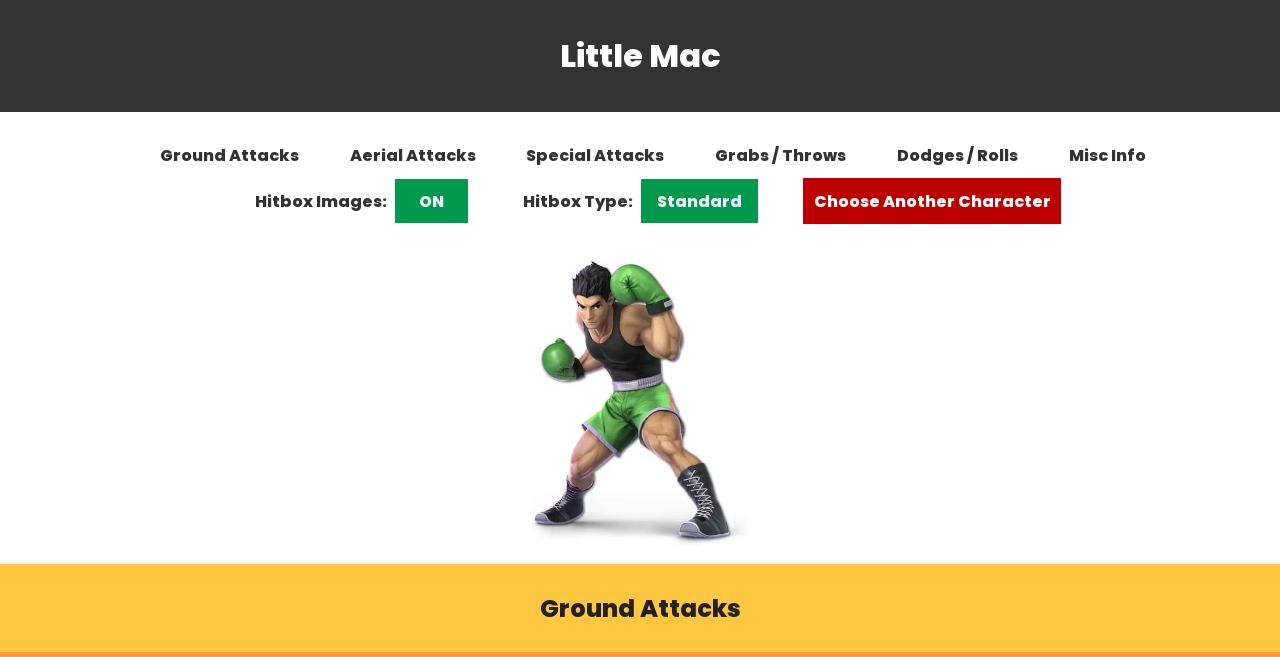

--- FILE ---
content_type: text/html; charset=UTF-8
request_url: https://ultimateframedata.com/little_mac
body_size: 6284
content:
<!DOCTYPE html> <html lang="en" >
<head>
<!-- Consent Embed -->
<!-- Google tag (gtag.js) -->
<meta name="google-adsense-account" content="ca-pub-3991782636479972">
<script async src="https://www.googletagmanager.com/gtag/js?id=G-HMG889HGG5"></script>
<script>
  window.dataLayer = window.dataLayer || [];
  function gtag(){dataLayer.push(arguments);}
  gtag('js', new Date());

  gtag('config', 'G-HMG889HGG5');
</script>


 

<title>Little Mac - Ultimate Frame Data</title>

<meta name="viewport" content="width=device-width"> 
<meta http-equiv="Content-Type" content="text/html; charset=UTF-8">
<meta name="description" content="Mobile-friendly Frame Data for Little Mac in Super Smash Bros. Ultimate.">
<meta name="keywords" content="little mac, framedata, frame data, smash, frames, advantage, disadvantage, on shield, punish, ultimate">
<link rel="stylesheet" type="text/css" title="smash" id="pagestyle" href="smashstyle-v5.3c.css">
<link rel="apple-touch-icon" sizes="180x180" href="/apple-touch-icon.png">
<link rel="icon" type="image/png" sizes="32x32" href="/favicon-32x32.png">
<link rel="icon" type="image/png" sizes="16x16" href="/favicon-16x16.png">
<link rel="manifest" href="/manifest.json">
<link rel="mask-icon" href="/safari-pinned-tab.svg" color="#ffc640">
<meta name="msapplication-TileColor" content="#ffc640">
<meta name="theme-color" content="#ffc640">
<meta name="twitter:card" content="summary">
<meta name="twitter:creator" content="@MetalMusicMan_">
<meta name="twitter:image" content="https://ultimateframedata.com/ogimage-little_mac.jpg"> 
<meta name="twitter:title" content="Little Mac — Ultimate Frame Data">
<meta name="twitter:description" content="Mobile-friendly Frame Data for Little Mac in Super Smash Bros. Ultimate.">
<meta name="twitter:site" content="https://ultimateframedata.com">
<meta property="og:site_name" content="Ultimate Frame Data">
<meta property="og:title" content="Little Mac — Ultimate Frame Data">
<meta property="og:description" content="Mobile-friendly Frame Data for Little Mac in Super Smash Bros. Ultimate.">
<meta property="og:image" content="https://ultimateframedata.com/ogimage-little_mac.jpg">
<meta property="og:url" content="https://ultimateframedata.com">
<meta property="og:type" content="website">
<script src="js/jquery-3.6.0.js"></script>
<script defer src="js/modernizr.js"></script> <!-- Modernizr -->
<script defer src="js/main-v2.0.js"></script> <!-- Resource jQuery -->
<script defer src="js/jquery.unveil.js"></script> <!-- Unveil -->
<script defer src="js/hitboxes-v1.2a.js"></script> <!-- hitbox stuff -->
<script src="js/libgifedit-v1.2.js"></script> <!-- libgif playback controlls -->

</head>

<body>

<h1 class="charactername">
little mac
</h1>

<div id="topcharbg">
 	<!-- Smart Fixed Nav START -->
	<div id="cd-nav">
	<a href="#0" class="cd-nav-trigger">Menu<span></span></a>
	
	<nav id="cd-main-nav">
			<ul>
				<li><a href="#groundattacks">Ground Attacks</a></li>
				<li><a href="#aerialattacks">Aerial Attacks</a></li>
				<li><a href="#specialattacks">Special Attacks</a></li>
				<li><a href="#grabs">Grabs / Throws</a></li>
				<li><a href="#dodges">Dodges / Rolls</a></li>
				<li><a href="#misc">Misc Info</a></li>
				<li id="imgtoggle"><a href="#">Hitbox Images: </a></li>
				<li id="hitboxtype"><a href="#">Hitbox Type: </a></li>
				<li><a href="/smash" class="choosechar">Choose Another Character</a></li>
			</ul>
		</nav>
	</div>
	<!-- Smart Fixed Nav END -->
	
<div id="characterimage" class="character little_mac"></div>

</div>
<div id="contentcontainer"><h2 class="movecategory" id="groundattacks">Ground Attacks</h2>

<!-- ad --><script async src="https://pagead2.googlesyndication.com/pagead/js/adsbygoogle.js?client=ca-pub-3991782636479972"
     crossorigin="anonymous"></script>
<!-- Horizontal Responsive Ad -->
<ins class="adsbygoogle"
     style="display:block"
     data-ad-client="ca-pub-3991782636479972"
     data-ad-slot="7282027755"
     data-ad-format="auto"
     data-full-width-responsive="true"></ins>
<script>
     (adsbygoogle = window.adsbygoogle || []).push({});
</script><div class="moves">

	<div class="movecontainer">
		<div class="hitbox">
				<a class="hitboximg" data-featherlight="hitboxes/little_mac/LittleMacJab1.gif"><img alt="Hitbox Image" data-src="hitboxes/little_mac/LittleMacJab1.gif" src="hitboxes/little_mac/LittleMacJab1.gif"></a>
		</div>
		<div class="movename">
		Jab 1
		</div>
		<div class="startup">
		1
		</div>
		<div class="totalframes">
		16
		</div>
		<div class="landinglag">
		--
		</div>
		<div class="notes">
		Transitions to jab 2 as early as frame 5. Meter filled: 0.045 arrows.
		</div>
		<div class="basedamage">
		1.5
		</div>
		<div class="shieldlag">
		8
		</div>
		<div class="shieldstun">
		3
		</div>
		<div class="whichhitbox">
		--
		</div>
		<div class="advantage">
		-12
		</div>
		<div class="activeframes">
		1
		</div>
	<div class="endlag"> 15</div></div>
	
	<div class="movecontainer">
		<div class="hitbox">
				<a class="hitboximg" data-featherlight="hitboxes/little_mac/LittleMacJab2.gif"><img alt="Hitbox Image" data-src="hitboxes/little_mac/LittleMacJab2.gif" src="hitboxes/little_mac/LittleMacJab2.gif"></a>
		</div>
		<div class="movename">
		Jab 2
		</div>
		<div class="startup">
		1
		</div>
		<div class="totalframes">
		16
		</div>
		<div class="landinglag">
		--
		</div>
		<div class="notes">
		Transitions to jab 3 as early as frame 5. Meter filled: 0.045 arrows.
		</div>
		<div class="basedamage">
		1.5
		</div>
		<div class="shieldlag">
		5
		</div>
		<div class="shieldstun">
		3
		</div>
		<div class="whichhitbox">
		--
		</div>
		<div class="advantage">
		-12
		</div>
		<div class="activeframes">
		1
		</div>
	<div class="endlag"> 15</div></div>
	
	<div class="movecontainer">
		<div class="hitbox">
				<a class="hitboximg" data-featherlight="hitboxes/little_mac/LittleMacJab3.gif"><img alt="Hitbox Image" data-src="hitboxes/little_mac/LittleMacJab3.gif" src="hitboxes/little_mac/LittleMacJab3.gif"></a>
		</div>
		<div class="movename">
		Jab 3
		</div>
		<div class="startup">
		4
		</div>
		<div class="totalframes">
		29
		</div>
		<div class="landinglag">
		--
		</div>
		<div class="notes">
		Meter filled: 0.15 arrows.
		</div>
		<div class="basedamage">
		5.0
		</div>
		<div class="shieldlag">
		12
		</div>
		<div class="shieldstun">
		6
		</div>
		<div class="whichhitbox">
		--
		</div>
		<div class="advantage">
		-19
		</div>
		<div class="activeframes">
		4—5
		</div>
	<div class="endlag"> 24</div></div>
	
	<div class="movecontainer">
		<div class="hitbox">
				<a class="hitboximg" data-featherlight="hitboxes/little_mac/LittleMacJabRapid.gif"><img alt="Hitbox Image" data-src="hitboxes/little_mac/LittleMacJabRapid.gif" src="hitboxes/little_mac/LittleMacJabRapid.gif"></a>
		</div>
		<div class="movename">
		Rapid Jab
		</div>
		<div class="startup">
		4/6/8...
		</div>
		<div class="totalframes">
		--
		</div>
		<div class="landinglag">
		--
		</div>
		<div class="notes">
		Meter filled: 0.015 arrows.
		</div>
		<div class="basedamage">
		0.5
		</div>
		<div class="shieldlag">
		4
		</div>
		<div class="shieldstun">
		2
		</div>
		<div class="whichhitbox">
		--
		</div>
		<div class="advantage">
		--
		</div>
		<div class="activeframes">
		**
		</div>
	<div class="endlag">  -- </div></div>
	
	<div class="movecontainer">
		<div class="hitbox">
				<a class="hitboximg" data-featherlight="hitboxes/little_mac/LittleMacJabRapidEnd.gif"><img alt="Hitbox Image" data-src="hitboxes/little_mac/LittleMacJabRapidEnd.gif"></a>
		</div>
		<div class="movename">
		Rapid Jab Finisher
		</div>
		<div class="startup">
		5
		</div>
		<div class="totalframes">
		34
		</div>
		<div class="landinglag">
		--
		</div>
		<div class="notes">
		Meter filled: 0.09 arrows.
		</div>
		<div class="basedamage">
		3.0
		</div>
		<div class="shieldlag">
		13
		</div>
		<div class="shieldstun">
		4
		</div>
		<div class="whichhitbox">
		--
		</div>
		<div class="advantage">
		-25
		</div>
		<div class="activeframes">
		5
		</div>
	<div class="endlag"> 29</div></div>
	
	<div class="movecontainer">
		<div class="hitbox">
				<a class="hitboximg" data-featherlight="hitboxes/little_mac/LittleMacFTilt.gif"><img alt="Hitbox Image" data-src="hitboxes/little_mac/LittleMacFTilt.gif"></a>
		</div>
		<div class="movename">
		Forward Tilt
		</div>
		<div class="startup">
		4/12
		</div>
		<div class="totalframes">
		37
		</div>
		<div class="landinglag">
		--
		</div>
		<div class="notes">
		Meter filled: 0.12/0.24 arrows.
		</div>
		<div class="basedamage">
		4.0/8.0
		</div>
		<div class="shieldlag">
		5/9
		</div>
		<div class="shieldstun">
		5/8
		</div>
		<div class="whichhitbox">
		--
		</div>
		<div class="advantage">
		-17
		</div>
		<div class="activeframes">
		4—5/12—13
		</div>
	<div class="endlag"> 24</div></div>
	
	<div class="movecontainer">
		<div class="hitbox">
				<a class="hitboximg" data-featherlight="hitboxes/little_mac/LittleMacUTilt.gif"><img alt="Hitbox Image" data-src="hitboxes/little_mac/LittleMacUTilt.gif"></a>
		</div>
		<div class="movename">
		Up Tilt
		</div>
		<div class="startup">
		4
		</div>
		<div class="totalframes">
		29
		</div>
		<div class="landinglag">
		--
		</div>
		<div class="notes">
		Meter filled: 0.195 arrows.
		</div>
		<div class="basedamage">
		6.5
		</div>
		<div class="shieldlag">
		6
		</div>
		<div class="shieldstun">
		7
		</div>
		<div class="whichhitbox">
		--
		</div>
		<div class="advantage">
		-18
		</div>
		<div class="activeframes">
		4—10
		</div>
	<div class="endlag"> 19</div></div>

	<div class="movecontainer">
		<div class="hitbox">
				<a class="hitboximg" data-featherlight="hitboxes/little_mac/LittleMacDTilt.gif"><img alt="Hitbox Image" data-src="hitboxes/little_mac/LittleMacDTilt.gif"></a>
		</div>
		<div class="movename">
		Down Tilt
		</div>
		<div class="startup">
		3
		</div>
		<div class="totalframes">
		25
		</div>
		<div class="landinglag">
		--
		</div>
		<div class="notes">
		Meter filled: 0.24 arrows.
		</div>
		<div class="basedamage">
		8.0
		</div>
		<div class="shieldlag">
		7
		</div>
		<div class="shieldstun">
		8
		</div>
		<div class="whichhitbox">
		--
		</div>
		<div class="advantage">
		-14
		</div>
		<div class="activeframes">
		3—4
		</div>
	<div class="endlag"> 21</div></div>

	<div class="movecontainer">
		<div class="hitbox">
				<a class="hitboximg" data-featherlight="hitboxes/little_mac/LittleMacDashAttack.gif"><img alt="Hitbox Image" data-src="hitboxes/little_mac/LittleMacDashAttack.gif"></a>
		</div>
		<div class="movename">
		Dash Attack
		</div>
		<div class="startup">
		7
		</div>
		<div class="totalframes">
		33
		</div>
		<div class="landinglag">
		--
		</div>
		<div class="notes">
		Wind box on frames 1-4. Meter filled: 0.3 arrows.
		</div>
		<div class="basedamage">
		10.0
		</div>
		<div class="shieldlag">
		8
		</div>
		<div class="shieldstun">
		10
		</div>
		<div class="whichhitbox">
		--
		</div>
		<div class="advantage">
		-16
		</div>
		<div class="activeframes">
		7—9
		</div>
	<div class="endlag"> 24</div></div>

	<div class="movecontainer">
		<div class="hitbox">
				<a class="hitboximg" data-featherlight="hitboxes/little_mac/LittleMacFSmash.gif"><img alt="Hitbox Image" data-src="hitboxes/little_mac/LittleMacFSmash.gif"></a>
				<a class="hitboximg" data-featherlight="hitboxes/little_mac/LittleMacFSmashUp.gif"><img alt="Hitbox Image" data-src="hitboxes/little_mac/LittleMacFSmashUp.gif"></a>
				<a class="hitboximg" data-featherlight="hitboxes/little_mac/LittleMacFSmashDown.gif"><img alt="Hitbox Image" data-src="hitboxes/little_mac/LittleMacFSmashDown.gif"></a>
		</div>
		<div class="movename">
		Forward Smash
		</div>
		<div class="startup">
		14/14/15
		</div>
		<div class="totalframes">
		43/43/43
		</div>
		<div class="landinglag">
		--
		</div>
		<div class="notes">
		Super armor on frame 8-15 (9-15 for down angled version). Charge hold is frame 4. Meter filled: 0.6/0.84(up or mid min/max), 0.72/1.008(down min/max) arrows.
		</div>
		<div class="basedamage">
		20.0/20.0/24.0
		</div>
		<div class="shieldlag">
		15/15/16
		</div>
		<div class="shieldstun">
		13/13/15
		</div>
		<div class="whichhitbox">
		Normal/Up/Down
		</div>
		<div class="advantage">
		-16/-16/-13
		</div>
		<div class="activeframes">
		14—15/14—15/15
		</div>
	<div class="endlag"> 28</div></div>
	
	<div class="movecontainer">
		<div class="hitbox">
				<a class="hitboximg" data-featherlight="hitboxes/little_mac/LittleMacUSmash.gif"><img alt="Hitbox Image" data-src="hitboxes/little_mac/LittleMacUSmash.gif"></a>
		</div>
		<div class="movename">
		Up Smash
		</div>
		<div class="startup">
		10
		</div>
		<div class="totalframes">
		47
		</div>
		<div class="landinglag">
		--
		</div>
		<div class="notes">
		Super armor on frame 8-13. Charge hold is frame 6.  Meter filled: (early min/max) 0.63/0.882, (late min/max) 0.48/0.672 arrows.
		</div>
		<div class="basedamage">
		21.0/15.0
		</div>
		<div class="shieldlag">
		17/14
		</div>
		<div class="shieldstun">
		14/11
		</div>
		<div class="whichhitbox">
		Early/Late
		</div>
		<div class="advantage">
		-23
		</div>
		<div class="activeframes">
		10(11—14)
		</div>
	<div class="endlag"> 33</div></div>

	<div class="movecontainer">
		<div class="hitbox">
				<a class="hitboximg" data-featherlight="hitboxes/little_mac/LittleMacDSmash.gif"><img alt="Hitbox Image" data-src="hitboxes/little_mac/LittleMacDSmash.gif"></a>
		</div>
		<div class="movename">
		Down Smash
		</div>
		<div class="startup">
		10/17
		</div>
		<div class="totalframes">
		42
		</div>
		<div class="landinglag">
		--
		</div>
		<div class="notes">
		Super armor on frame 7-10 and 15-17. Charge hold is frame 5. Meter filled: (min/max) 0.39/0.546 arrows.
		</div>
		<div class="basedamage">
		13.0
		</div>
		<div class="shieldlag">
		9
		</div>
		<div class="shieldstun">
		9
		</div>
		<div class="whichhitbox">
		--
		</div>
		<div class="advantage">
		-23/-16
		</div>
		<div class="activeframes">
		10—11/17—18
		</div>
	<div class="endlag"> 24</div></div>

</div>

<h2 class="movecategory" id="aerialattacks">
Aerial Attacks
</h2>

<!-- ad --><script async src="https://pagead2.googlesyndication.com/pagead/js/adsbygoogle.js?client=ca-pub-3991782636479972"
     crossorigin="anonymous"></script>
<!-- Horizontal Responsive Ad -->
<ins class="adsbygoogle"
     style="display:block"
     data-ad-client="ca-pub-3991782636479972"
     data-ad-slot="7282027755"
     data-ad-format="auto"
     data-full-width-responsive="true"></ins>
<script>
     (adsbygoogle = window.adsbygoogle || []).push({});
</script><div class="moves">

	<div class="movecontainer">
		<div class="hitbox">
				<a class="hitboximg" data-featherlight="hitboxes/little_mac/LittleMacNAir.gif"><img alt="Hitbox Image" data-src="hitboxes/little_mac/LittleMacNAir.gif"></a>
		</div>
		<div class="movename">
		Neutral Air
		</div>
		<div class="startup">
		2
		</div>
		<div class="totalframes">
		15
		</div>
		<div class="landinglag">
		10
		</div>
		<div class="notes">
		Autocancels on frame 16 onward. Meter filled: (full/short) 0.06/0.051 arrows.
		</div>
		<div class="basedamage">
		2.0
		</div>
		<div class="shieldlag">
		4
		</div>
		<div class="shieldstun">
		2
		</div>
		<div class="whichhitbox">
		--
		</div>
		<div class="advantage">
		-8
		</div>
		<div class="activeframes">
		2
		</div>
	<div class="hopsautocancel"> -- </div><div class="hopsactionable">SH, FH, SHFF, FHFF</div><div class="endlag"> 13</div></div>
	
	<div class="movecontainer">
		<div class="hitbox">
				<a class="hitboximg" data-featherlight="hitboxes/little_mac/LittleMacFAir.gif"><img alt="Hitbox Image" data-src="hitboxes/little_mac/LittleMacFAir.gif"></a>
		</div>
		<div class="movename">
		Forward Air
		</div>
		<div class="startup">
		10
		</div>
		<div class="totalframes">
		36
		</div>
		<div class="landinglag">
		13
		</div>
		<div class="notes">
		Autocancels on frame 35 onward. Meter filled: (full/short) 0.15/0.1275 arrows.
		</div>
		<div class="basedamage">
		5.0
		</div>
		<div class="shieldlag">
		6
		</div>
		<div class="shieldstun">
		3
		</div>
		<div class="whichhitbox">
		--
		</div>
		<div class="advantage">
		-10
		</div>
		<div class="activeframes">
		10—12
		</div>
	<div class="hopsautocancel"> -- </div><div class="hopsactionable">FH</div><div class="endlag"> 24</div></div>
		
	<div class="movecontainer">
		<div class="hitbox">
				<a class="hitboximg" data-featherlight="hitboxes/little_mac/LittleMacBAir.gif"><img alt="Hitbox Image" data-src="hitboxes/little_mac/LittleMacBAir.gif"></a>
		</div>
		<div class="movename">
		Back Air
		</div>
		<div class="startup">
		11
		</div>
		<div class="totalframes">
		37
		</div>
		<div class="landinglag">
		16
		</div>
		<div class="notes">
		Autocancels on frame 36 onward. Meter filled: (full/short) 0.18/0.153 arrows.
		</div>
		<div class="basedamage">
		6.0
		</div>
		<div class="shieldlag">
		6
		</div>
		<div class="shieldstun">
		3
		</div>
		<div class="whichhitbox">
		--
		</div>
		<div class="advantage">
		-13
		</div>
		<div class="activeframes">
		11—12
		</div>
	<div class="hopsautocancel"> -- </div><div class="hopsactionable">FH</div><div class="endlag"> 25</div></div>
	
	<div class="movecontainer">
		<div class="hitbox">
				<a class="hitboximg" data-featherlight="hitboxes/little_mac/LittleMacUAir.gif"><img alt="Hitbox Image" data-src="hitboxes/little_mac/LittleMacUAir.gif"></a>
		</div>
		<div class="movename">
		Up Air
		</div>
		<div class="startup">
		5
		</div>
		<div class="totalframes">
		41
		</div>
		<div class="landinglag">
		13
		</div>
		<div class="notes">
		Autocancels on frame 40 onward. Meter filled: (full/short) 0.15/0.1275 arrows.
		</div>
		<div class="basedamage">
		5.0
		</div>
		<div class="shieldlag">
		6/5
		</div>
		<div class="shieldstun">
		3/3
		</div>
		<div class="whichhitbox">
		Strong/Weak
		</div>
		<div class="advantage">
		-10
		</div>
		<div class="activeframes">
		5—8
		</div>
	<div class="hopsautocancel"> -- </div><div class="hopsactionable">FH</div><div class="endlag"> 33</div></div>
	
	<div class="movecontainer">
		<div class="hitbox">
				<a class="hitboximg" data-featherlight="hitboxes/little_mac/LittleMacDAir.gif"><img alt="Hitbox Image" data-src="hitboxes/little_mac/LittleMacDAir.gif"></a>
		</div>
		<div class="movename">
		Down Air
		</div>
		<div class="startup">
		7
		</div>
		<div class="totalframes">
		27
		</div>
		<div class="landinglag">
		18
		</div>
		<div class="notes">
		Autocancels on frame 25 onward. Meter filled: (full/short) 0.12/0.102 arrows.
		</div>
		<div class="basedamage">
		5.0/4.0
		</div>
		<div class="shieldlag">
		6/5
		</div>
		<div class="shieldstun">
		3/3
		</div>
		<div class="whichhitbox">
		Strong/Weak
		</div>
		<div class="advantage">
		-15/-15
		</div>
		<div class="activeframes">
		7—10
		</div>
	<div class="hopsautocancel"> -- </div><div class="hopsactionable">SH, FH, FHFF</div><div class="endlag"> 17</div></div>
	
</div>

<h2 class="movecategory" id="specialattacks">
Special Attacks
</h2>

<!-- ad --><script async src="https://pagead2.googlesyndication.com/pagead/js/adsbygoogle.js?client=ca-pub-3991782636479972"
     crossorigin="anonymous"></script>
<!-- Horizontal Responsive Ad -->
<ins class="adsbygoogle"
     style="display:block"
     data-ad-client="ca-pub-3991782636479972"
     data-ad-slot="7282027755"
     data-ad-format="auto"
     data-full-width-responsive="true"></ins>
<script>
     (adsbygoogle = window.adsbygoogle || []).push({});
</script><div class="moves">

	<div class="movecontainer">
		<div class="hitbox">
				Grounded<a class="hitboximg" data-featherlight="hitboxes/little_mac/LittleMacStraightLungeG.gif"><img alt="Hitbox Image" data-src="hitboxes/little_mac/LittleMacStraightLungeG.gif"></a>
				Aerial<a class="hitboximg" data-featherlight="hitboxes/little_mac/LittleMacStraightLungeA.gif"><img alt="Hitbox Image" data-src="hitboxes/little_mac/LittleMacStraightLungeA.gif"></a>
		</div>
		<div class="movename">
		Neutral B, Partial Charge (Straight Lunge, Partial Charge)
		</div>
		<div class="startup">
		4(+32)
		</div>
		<div class="totalframes">
		49
		</div>
		<div class="landinglag">
		--
		</div>
		<div class="notes">
		Must charge for 32 frames minimum before you are allowed to punch. Damage-based armor begins on frame 1 of charge and lasts until the punch begins, starts at 8% (9.6% in 1v1) and builds to 14% (16.8% in 1v1) on max charge release. Meter filled: (uncharge, sweet) 0.036, (early uncharged) 0.3, (late uncharged) 0.24 arrows.
		</div>
		<div class="basedamage">
		12.0—28.6
		</div>
		<div class="shieldlag">
		9—17
		</div>
		<div class="shieldstun">
		11—26
		</div>
		<div class="whichhitbox">
		Uncharged—Charged
		</div>
		<div class="advantage">
		-34 to -19
		</div>
		<div class="activeframes">
		**
		</div>
	<div class="endlag">  -- </div></div>
	
	<div class="movecontainer">
	<div class="hitbox">
				Grounded<a class="hitboximg" data-featherlight="hitboxes/little_mac/LittleMacStraightLungeMaxG.gif"><img alt="Hitbox Image" data-src="hitboxes/little_mac/LittleMacStraightLungeMaxG.gif"></a>
				Aerial<a class="hitboximg" data-featherlight="hitboxes/little_mac/LittleMacStraightLungeMaxA.gif"><img alt="Hitbox Image" data-src="hitboxes/little_mac/LittleMacStraightLungeMaxA.gif"></a>
		</div>
		<div class="movename">
		Neutral B, Full Charge (Straight Lunge, Full Charge)
		</div>
		<div class="startup">
		123
		</div>
		<div class="totalframes">
		231
		</div>
		<div class="landinglag">
		--
		</div>
		<div class="notes">
		
		</div>
		<div class="basedamage">
		30.0
		</div>
		<div class="shieldlag">
		17
		</div>
		<div class="shieldstun">
		26
		</div>
		<div class="whichhitbox">
		Meter filled: (fully charged) 0.9, (fully charged, reversed) 0.84 arrows.
		</div>
		<div class="advantage">
		-82
		</div>
		<div class="activeframes">
		**
		</div>
	<div class="endlag">  -- </div></div>
	
	<div class="movecontainer">
		<div class="hitbox">
				Grounded<a class="hitboximg" data-featherlight="hitboxes/little_mac/LittleMacKOPunchG.gif"><img alt="Hitbox Image" data-src="hitboxes/little_mac/LittleMacKOPunchG.gif"></a>
				Aerial<a class="hitboximg" data-featherlight="hitboxes/little_mac/LittleMacKOPunchA.gif"><img alt="Hitbox Image" data-src="hitboxes/little_mac/LittleMacKOPunchA.gif"></a>
		</div>
		<div class="movename">
		K.O. Punch
		</div>
		<div class="startup">
		9
		</div>
		<div class="totalframes">
		76/75
		</div>
		<div class="landinglag">
		--
		</div>
		<div class="notes">
		75 total frames in the air. Super armor on frame 8-9 but only on the ground. Unblockable on the ground. Mac is guaranteed KO Uppercut if he takes 100%. Mac is guaranteed KO Uppercut if he deals 333.33*%, as he has a 0.3x unit filling multiplier. Mac is given 4 seconds before he can lose KO Uppercut. Mac loses KO Uppercut if he is sent into tumble, which requires 80 KB Points to do (this can also be taken as "when you have to tech" in layman's terms). For more information on Mac's meter, check <a href="https://docs.google.com/spreadsheets/d/1i1VWiYHOqWjaq4hdL2odMlQX2rANArwiUwrfoYe9aKc/edit#gid=150077057" target="_blank" rel="noopener">Plague von Karma's document</a>. Meter filled: 1.05 arrows.
		 
		</div>
		<div class="basedamage">
		35.0/13.0
		</div>
		<div class="shieldlag">
		-/14
		</div>
		<div class="shieldstun">
		-/12
		</div>
		<div class="whichhitbox">
		Ground/Air
		</div>
		<div class="advantage">
		Unblockable/-54
		</div>
		<div class="activeframes">
		9—11
		</div>
	<div class="endlag"> 65</div></div>
	
	<div class="movecontainer">
		<div class="hitbox">
				<a class="hitboximg" data-featherlight="hitboxes/little_mac/LittleMacJoltHaymakerG.gif"><img alt="Hitbox Image" data-src="hitboxes/little_mac/LittleMacJoltHaymakerG.gif"></a>
		</div>
		<div class="movename">
		Side B (Jolt Haymaker)
		</div>
		<div class="startup">
		8/25
		</div>
		<div class="totalframes">
		60/77
		</div>
		<div class="landinglag">
		--
		</div>
		<div class="notes">
		Total frames assumes level ground. Going over an edge applies air total frames. Invulnerable on frame 1-3. Leg intangibility on frame 4-17, or until punch. Meter filled: 0.42 arrows.
		</div>
		<div class="basedamage">
		14.00
		</div>
		<div class="shieldlag">
		12
		</div>
		<div class="shieldstun">
		13
		</div>
		<div class="whichhitbox">
		Earliest/Latest
		</div>
		<div class="advantage">
		-39 to -36
		</div>
		<div class="activeframes">
		8—14/25—31 (windbox: 7—17)
		</div>
	<div class="endlag"> 29</div></div>
	
	<div class="movecontainer">
		<div class="hitbox">
				<a class="hitboximg" data-featherlight="hitboxes/little_mac/LittleMacJoltHaymakerA.gif"><img alt="Hitbox Image" data-src="hitboxes/little_mac/LittleMacJoltHaymakerA.gif"></a>
		</div>
		<div class="movename">
		Side B, Air (Jolt Haymaker, Air)
		</div>
		<div class="startup">
		8/25
		</div>
		<div class="totalframes">
		53/70
		</div>
		<div class="landinglag">
		--
		</div>
		<div class="notes">
		If you land, the lag corresponds to the remaining total frames of the ground version. Meter filled: 0.42 arrows.
		</div>
		<div class="basedamage">
		14.00
		</div>
		<div class="shieldlag">
		12
		</div>
		<div class="shieldstun">
		13
		</div>
		<div class="whichhitbox">
		Earliest/Latest
		</div>
		<div class="advantage">
		-32 to -31
		</div>
		<div class="activeframes">
		8—14/25—31
		</div>
	<div class="endlag"> 22</div></div>
		
	<div class="movecontainer">
		<div class="hitbox">
				<a class="hitboximg" data-featherlight="hitboxes/little_mac/LittleMacRisingUppercut.gif"><img alt="Hitbox Image" data-src="hitboxes/little_mac/LittleMacRisingUppercut.gif"></a>
		</div>
		<div class="movename">
		Up B (Rising Uppercut)
		</div>
		<div class="startup">
		3...
		</div>
		<div class="totalframes">
		--
		</div>
		<div class="landinglag">
		30
		</div>
		<div class="notes">
		Invulnerable on frame 1-3. Meter filled: 0.09/0.03/0.09 arrows.
		</div>
		<div class="basedamage">
		3.0/1.0/3.0
		</div>
		<div class="shieldlag">
		7/4/13
		</div>
		<div class="shieldstun">
		4/2/4
		</div>
		<div class="whichhitbox">
		--
		</div>
		<div class="advantage">
		**
		</div>
		<div class="activeframes">
		3/6—21(rehit: 4)/26
		</div>
	<div class="endlag">  -- </div></div>
	
	<div class="movecontainer">
		<div class="hitbox">
				<a class="hitboximg" data-featherlight="hitboxes/little_mac/LittleMacSlipCounter.gif"><img alt="Hitbox Image" data-src="hitboxes/little_mac/LittleMacSlipCounter.gif"></a>
		</div>
		<div class="movename">
		Down B (Slip Counter)
		</div>
		<div class="startup">
		5 (Start of Counter)
		</div>
		<div class="totalframes">
		56
		</div>
		<div class="landinglag">
		--
		</div>
		<div class="notes">
		Invulnerable on frames 4-5. Counters on frame 5-27.
		</div>
		<div class="basedamage">
		--
		</div>
		<div class="shieldlag">
		--
		</div>
		<div class="shieldstun">
		--
		</div>
		<div class="whichhitbox">
		--
		</div>
		<div class="advantage">
		--
		</div>
		<div class="activeframes">
		5—27 (counter)
		</div>
	<div class="endlag">  -- </div></div>
	
	<div class="movecontainer">
		<div class="hitbox">
				Grounded<a class="hitboximg" data-featherlight="hitboxes/little_mac/LittleMacSlipCounterHitG.gif"><img alt="Hitbox Image" data-src="hitboxes/little_mac/LittleMacSlipCounterHitG.gif"></a>
				Aerial<a class="hitboximg" data-featherlight="hitboxes/little_mac/LittleMacSlipCounterHitA.gif"><img alt="Hitbox Image" data-src="hitboxes/little_mac/LittleMacSlipCounterHitA.gif"></a>
		</div>
		<div class="movename">
		Slip Counter, Counterattack
		</div>
		<div class="startup">
		16
		</div>
		<div class="totalframes">
		49
		</div>
		<div class="landinglag">
		--
		</div>
		<div class="notes">
		Invulnerable on frame 1-18. Meter filled: (min/max) 0.3/1.26 arrows.
		</div>
		<div class="basedamage">
		--
		</div>
		<div class="shieldlag">
		--
		</div>
		<div class="shieldstun">
		--
		</div>
		<div class="whichhitbox">
		--
		</div>
		<div class="advantage">
		--
		</div>
		<div class="activeframes">
		16—21
		</div>
	<div class="endlag"> 28</div></div>
		
</div>

<h2 class="movecategory" id="grabs">
Grabs / Throws
</h2>

<!-- ad --><script async src="https://pagead2.googlesyndication.com/pagead/js/adsbygoogle.js?client=ca-pub-3991782636479972"
     crossorigin="anonymous"></script>
<!-- Horizontal Responsive Ad -->
<ins class="adsbygoogle"
     style="display:block"
     data-ad-client="ca-pub-3991782636479972"
     data-ad-slot="7282027755"
     data-ad-format="auto"
     data-full-width-responsive="true"></ins>
<script>
     (adsbygoogle = window.adsbygoogle || []).push({});
</script><div class="moves">

	<div class="movecontainer">
		<div class="hitbox">
				<a class="hitboximg" data-featherlight="hitboxes/little_mac/LittleMacGrab.gif"><img alt="Hitbox Image" data-src="hitboxes/little_mac/LittleMacGrab.gif"></a>
		</div>
		<div class="movename">
		Grab
		</div>
		<div class="startup">
		9
		</div>
		<div class="totalframes">
		38
		</div>
		<div class="landinglag">
		--
		</div>
		<div class="notes">
		--		
		</div>
		<div class="basedamage">
		--
		</div>
		<div class="activeframes">
		9—10
		</div>
	<div class="endlag"> 28</div></div>
	
	<div class="movecontainer">
		<div class="hitbox">
				<a class="hitboximg" data-featherlight="hitboxes/little_mac/LittleMacDashGrab.gif"><img alt="Hitbox Image" data-src="hitboxes/little_mac/LittleMacDashGrab.gif"></a>
		</div>
		<div class="movename">
		Dash Grab
		</div>
		<div class="startup">
		13
		</div>
		<div class="totalframes">
		46
		</div>
		<div class="landinglag">
		--
		</div>
		<div class="notes">
		--		
		</div>
		<div class="basedamage">
		--
		</div>
		<div class="activeframes">
		13—14
		</div>
	<div class="endlag"> 32</div></div>
	
	<div class="movecontainer">
		<div class="hitbox">
				<a class="hitboximg" data-featherlight="hitboxes/little_mac/LittleMacPivotGrab.gif"><img alt="Hitbox Image" data-src="hitboxes/little_mac/LittleMacPivotGrab.gif"></a>
		</div>
		<div class="movename">
		Pivot Grab
		</div>
		<div class="startup">
		14
		</div>
		<div class="totalframes">
		41
		</div>
		<div class="landinglag">
		--
		</div>
		<div class="notes">
		--		
		</div>
		<div class="basedamage">
		--
		</div>
		<div class="activeframes">
		14—15
		</div>
	<div class="endlag"> 26</div></div>
	
	<div class="movecontainer">
		<div class="hitbox">
				<a class="hitboximg" data-featherlight="hitboxes/little_mac/LittleMacPummel.gif"><img alt="Hitbox Image" data-src="hitboxes/little_mac/LittleMacPummel.gif"></a>
		</div>
		<div class="movename">
		Pummel
		</div>
		<div class="startup">
		1
		</div>
		<div class="totalframes">
		15
		</div>
		<div class="landinglag">
		--
		</div>
		<div class="notes">
		Total frames includes 10 frames of hitlag
		</div>
		<div class="basedamage">
		1.0
		</div>
	</div>
	
	<div class="movecontainer">
		<div class="hitbox">
				<a class="hitboximg" data-featherlight="hitboxes/little_mac/LittleMacFThrow.gif"><img alt="Hitbox Image" data-src="hitboxes/little_mac/LittleMacFThrow.gif"></a>
		</div>
		<div class="movename">
		Forward Throw
		</div>
		<div class="startup">
		15/17
		</div>
		<div class="totalframes">
		44
		</div>
		<div class="landinglag">
		--
		</div>
		<div class="notes">
		Meter filled: 0.12/0.12 arrows.	
		</div>
		<div class="basedamage">
		4.0/4.0
		</div>
	</div>
	
	<div class="movecontainer">
		<div class="hitbox">
				<a class="hitboximg" data-featherlight="hitboxes/little_mac/LittleMacBThrow.gif"><img alt="Hitbox Image" data-src="hitboxes/little_mac/LittleMacBThrow.gif"></a>
		</div>
		<div class="movename">
		Backward Throw
		</div>
		<div class="startup">
		17/19
		</div>
		<div class="totalframes">
		47
		</div>
		<div class="landinglag">
		--
		</div>
		<div class="notes">
		Meter filled: 0.12/0.15 arrows.			
		</div>
		<div class="basedamage">
		4.0/5.0
		</div>
	</div>
	
	<div class="movecontainer">
		<div class="hitbox">
				<a class="hitboximg" data-featherlight="hitboxes/little_mac/LittleMacUThrow.gif"><img alt="Hitbox Image" data-src="hitboxes/little_mac/LittleMacUThrow.gif"></a>
		</div>
		<div class="movename">
		Up Throw
		</div>
		<div class="startup">
		10/12
		</div>
		<div class="totalframes">
		40
		</div>
		<div class="landinglag">
		--
		</div>
		<div class="notes">
		Meter filled: 0.12/0.09 arrows.		
		</div>
		<div class="basedamage">
		4.0/3.0
		</div>
	</div>
	
	<div class="movecontainer">
		<div class="hitbox">
				<a class="hitboximg" data-featherlight="hitboxes/little_mac/LittleMacDThrow.gif"><img alt="Hitbox Image" data-src="hitboxes/little_mac/LittleMacDThrow.gif"></a>
		</div>
		<div class="movename">
		Down Throw
		</div>
		<div class="startup">
		14/16
		</div>
		<div class="totalframes">
		44
		</div>
		<div class="landinglag">
		--
		</div>
		<div class="notes">
		Meter filled: 0.12/0.09 arrows.		
		</div>
		<div class="basedamage">
		4.0/3.0
		</div>
	</div>
	
</div>

<h2 class="movecategory" id="dodges">
Dodges / Rolls
</h2>

<!-- ad --><script async src="https://pagead2.googlesyndication.com/pagead/js/adsbygoogle.js?client=ca-pub-3991782636479972"
     crossorigin="anonymous"></script>
<!-- Horizontal Responsive Ad -->
<ins class="adsbygoogle"
     style="display:block"
     data-ad-client="ca-pub-3991782636479972"
     data-ad-slot="7282027755"
     data-ad-format="auto"
     data-full-width-responsive="true"></ins>
<script>
     (adsbygoogle = window.adsbygoogle || []).push({});
</script><div class="moves">

	<div class="movecontainer">
		<div class="movename">
		Spot Dodge
		</div>
		<div class="totalframes">
		18/23
		</div>
		<div class="landinglag">
		--
		</div>
		<div class="notes">
		Intangible on frame 3-14
		</div>
	</div>
	
	<div class="movecontainer">
		<div class="movename">
		Forward Roll
		</div>
		<div class="totalframes">
		26
		</div>
		<div class="landinglag">
		--
		</div>
		<div class="notes">
		Intangible on frame 4-12
		</div>
	</div>
	
	<div class="movecontainer">
		<div class="movename">
		Backward Roll
		</div>
		<div class="totalframes">
		32
		</div>
		<div class="landinglag">
		--
		</div>
		<div class="notes">
		Intangible on frame 4-14
		</div>
	</div>
	
	<div class="movecontainer">
		<div class="movename">
		Neutral Air Dodge
		</div>
		<div class="totalframes">
		49
		</div>
		<div class="landinglag">
		10
		</div>
		<div class="notes">
		Intangible on frame 2-26
		</div>
	</div>
		
	<div class="movecontainer">
		<div class="movename">
		Air Dodge, Down
		</div>
		<div class="totalframes">
		62
		</div>
		<div class="landinglag">
		11-19
		</div>
		<div class="notes">
		Intangible on frame 2-18	
		</div>
	</div>
	
	<div class="movecontainer">
		<div class="movename">
		Air Dodge, Diagonally Down
		</div>
		<div class="totalframes">
		64
		</div>
		<div class="landinglag">
		11-19
		</div>
		<div class="notes">
		Intangible on frame 2-18
		</div>
	</div>
	
	<div class="movecontainer">
		<div class="movename">
		Air Dodge, Left/Right
		</div>
		<div class="totalframes">
		72
		</div>
		<div class="landinglag">
		11-19
		</div>
		<div class="notes">
		Intangible on frame 2-18
		</div>
	</div>
	
	<div class="movecontainer">
		<div class="movename">
		Air Dodge, Diagonally Up
		</div>
		<div class="totalframes">
		81
		</div>
		<div class="landinglag">
		11-19
		</div>
		<div class="notes">
		Intangible on frame 2-18
		</div>
	</div>
	
	<div class="movecontainer">
		<div class="movename">
		Air Dodge, Up
		</div>
		<div class="totalframes">
		89
		</div>
		<div class="landinglag">
		11-19
		</div>
		<div class="notes">
		Intangible on frame 2-18
		</div>
	</div>
	
</div>

<h2 class="movecategory" id="misc">
Misc Info
</h2>

<!-- ad --><script async src="https://pagead2.googlesyndication.com/pagead/js/adsbygoogle.js?client=ca-pub-3991782636479972"
     crossorigin="anonymous"></script>
<!-- Horizontal Responsive Ad -->
<ins class="adsbygoogle"
     style="display:block"
     data-ad-client="ca-pub-3991782636479972"
     data-ad-slot="7282027755"
     data-ad-format="auto"
     data-full-width-responsive="true"></ins>
<script>
     (adsbygoogle = window.adsbygoogle || []).push({});
</script><div class="moves">

	<div class="movecontainer plain misc">
	<div class="movename">
			Stats
		</div>
	<div>Weight — 87</div>
	<div>Gravity — 0.090</div><div>Walk Speed — 1.386</div>
	<div>Run Speed — 2.464</div>
	<div>Initial Dash — 2.365</div>
	<div>Air Speed — 1.208</div>
	<div>Total Air Acceleration — 0.04</div>
	<div>SH / FH / SHFF / FHFF Frames — 33 / 44 / 21 / 29</div>
	<div>Fall Speed / Fast Fall Speed — 1.95 / 3.12</div>
	<div class="oos1">Out of Shield, Up B — 3 frames</div>
	<div class="oos2">Out of Shield, Neutral Air — 5 frames</div>
	<div class="oos3">Out of Shield, Up Air — 8 frames</div>
	<div>Shield Grab (Grab, post-Shieldstun) — 13 frames</div>
	<div>Shield Drop — 11 frames (universal)</div>
	<div>Jump Squat (pre-Jump frames) — 3 frames (universal)</div>
	
	</div>
	
	<div class="movecontainer ">

	<div class="movename">
			Ledge Grab
		</div>
		<div class="hitbox">
			Normal<a class="hitboximg" data-featherlight="ledgegrabs/Little Mac Ledgegrab 1.png"><img alt="Hitbox Image" data-src="ledgegrabs/Little Mac Ledgegrab 1.png"></a>
		</div>
	</div>
	
	<div class="movecontainer ">
		<div class="movename">
				Ledge Hang
			</div>
			<div class="hitbox">
				<a class="hitboximg" data-featherlight="ledgehangs/Little Mac Ledgehang.gif"><img alt="Hitbox Image" data-src="ledgehangs/Little Mac Ledgehang.gif"></a>
			</div>
	</div>

	<div class="movecontainer">
		<div class="movename">
				Getup Attacks
			</div>
			<div class="hitbox">
				Facing Up<a class="hitboximg" data-featherlight="hitboxes/little_mac/littlemacGetupAttackU.gif"><img alt="Hitbox Image" data-src="hitboxes/little_mac/littlemacGetupAttackU.gif"></a>
				Facing Down<a class="hitboximg" data-featherlight="hitboxes/little_mac/littlemacGetupAttackD.gif"><img alt="Hitbox Image" data-src="hitboxes/little_mac/littlemacGetupAttackD.gif"></a>
				Trip<a class="hitboximg" data-featherlight="hitboxes/little_mac/littlemacTripAttack.gif"><img alt="Hitbox Image" data-src="hitboxes/little_mac/littlemacTripAttack.gif"></a>
				Ledge<a class="hitboximg" data-featherlight="hitboxes/little_mac/littlemacLedgeAttack.gif"><img alt="Hitbox Image" data-src="hitboxes/little_mac/littlemacLedgeAttack.gif"></a>
			</div>
	</div>

</div>

</div>

</body></html>

--- FILE ---
content_type: text/html; charset=utf-8
request_url: https://www.google.com/recaptcha/api2/aframe
body_size: 267
content:
<!DOCTYPE HTML><html><head><meta http-equiv="content-type" content="text/html; charset=UTF-8"></head><body><script nonce="FGUucO4qrZBnnJEdpZt_1Q">/** Anti-fraud and anti-abuse applications only. See google.com/recaptcha */ try{var clients={'sodar':'https://pagead2.googlesyndication.com/pagead/sodar?'};window.addEventListener("message",function(a){try{if(a.source===window.parent){var b=JSON.parse(a.data);var c=clients[b['id']];if(c){var d=document.createElement('img');d.src=c+b['params']+'&rc='+(localStorage.getItem("rc::a")?sessionStorage.getItem("rc::b"):"");window.document.body.appendChild(d);sessionStorage.setItem("rc::e",parseInt(sessionStorage.getItem("rc::e")||0)+1);localStorage.setItem("rc::h",'1769604094765');}}}catch(b){}});window.parent.postMessage("_grecaptcha_ready", "*");}catch(b){}</script></body></html>

--- FILE ---
content_type: text/css
request_url: https://ultimateframedata.com/smashstyle-v5.3c.css
body_size: 13418
content:
@import url('https://fonts.googleapis.com/css2?family=PT+Sans:ital,wght@0,400;0,700;1,400;1,700&family=Poppins:ital,wght@0,100;0,200;0,300;0,400;0,500;0,600;0,700;0,800;0,900;1,100;1,200;1,300;1,400;1,500;1,600;1,700;1,800;1,900&display=swap');

* {
	box-sizing: border-box;
	font-family: 'PT Sans', sans-serif;
}

img {
	max-width: 100%;
}

body, html {
	color: #222;
	background: #333;
	margin: 0;
}

p {
	line-height: 1.5em;
}

h1, h2, h3, h4, h5, h6 {
	font-family: 'Poppins', sans-serif;
	font-weight: 800;
}

table {
	border-collapse: collapse;
}

a {
	color: #bf2000;
	font-weight: bold;
	text-decoration: none;
}

a:visited {
	color: #bf2000;
	text-decoration: none;
}

a:hover {
	color: #f22800;
	text-decoration: none;
}

/* Main Index Styling */

a.titlelink, a.titlelink:visited {
	color: #222!important;
	transition: 0.1s;
}

a.titlelink:hover {
	color: #444!important;
	border-bottom: 2px solid #444!important;
	transition: 0.1s;
}

.siteheader {
	background: #ffc640;
	border-bottom: 6px solid #ff9a40;
	margin: auto;
	text-align: center;
	padding: 0.66em 0.33em;
}

.siteheader h1 {
	font-size: 18pt;
	padding: 0 0.2em 0 0;
	margin: 0;
	display: inline-block; 
	text-transform: uppercase;
}

.siteinfo {
	display: inline-block;
	vertical-align: bottom;
}

.siteinfo a {
	cursor: pointer;
	text-decoration: none;
}

.twittericon {
	background: url('../img/twitter.svg') center no-repeat;
	background-size: 70%;
	width: 30px;
	height: 30px;
	cursor: pointer;
	display: inline-block;
	transition: 0.2s;
	transition-timing-function: ease-in-out;
	background-color: #eee;
	border-radius: 20px;
	margin:0 0.4em 0 0;
}

.twittericon:hover {
	background-color: #fff;
	transition: 0.2s;
	transition-timing-function: ease-in-out;
}

.abouticon {
	background: url('../img/about.svg') center no-repeat;
	background-size: 32%;
	width: 30px;
	height: 30px;
	cursor: pointer;
	display: inline-block;
	transition: 0.2s;
	transition-timing-function: ease-in-out;
	background-color: #eee;
	border-radius: 20px;
	margin:0 0 0 0;
}

.abouticon:hover {
	background-color: #fff;
	transition: 0.2s;
	transition-timing-function: ease-in-out;
}

.themeicon {
	background: url('../img/bulb.svg') center no-repeat;
	background-size: 75%;
	width: 30px;
	height: 30px;
	cursor: pointer;
	display: inline-block;
	transition: 0.2s;
	transition-timing-function: ease-in-out;
	background-color: #eee;
	border-radius: 20px;
	margin:0 0 0 0;
}

.themeicon:hover {
	background-color: #fff;
	transition: 0.2s;
	transition-timing-function: ease-in-out;
}

.appstorelink {
	padding: 0.5em 0.5em 0.5em 0em; 
	width: 100%; 
	/*margin-bottom: -1.25em;*/
}

.appstorelink a img {
	transition: 0.1s;
	border-bottom: 1px solid transparent;
}

.appstorelink a img:hover {
	transition: 0.1s;
	border-bottom: 1px solid #555;
}

.topannounce a, .topannounce a:visited {
	color: #ffc640;
} 

.topannounce a:hover {
	color:#ff9a40;
}

.characternav {
	display: flex;
	flex-wrap: wrap;
	justify-content: center;
	padding: 0.6em;
	background: #333;
}

#searchlabel {
	font-size:0.1%; 
	color: #333; 
	user-select: none; 
	margin-bottom:-1.25em;
}


#searchbox {
	display: block;
	margin: auto;
	flex-grow: 1;
	padding: 0.75em;
	margin: 1em 0.7em;
	font-size: 11pt;
	font-family: 'Poppins', sans-serif;
	font-weight: 800;
	width: 100%;
}

.charactericon {
	width: 300px;
	flex-grow: 1;
	border: 1px solid #222;
	border-bottom: 3px solid #111;
	padding: 0;
	text-align: center;
	margin: 0.33em;
	user-select: none;
	background-color: #fcfcfc;
	background-size: cover;
	background-repeat: no-repeat;
	background-position: center 15%;
	color: #fff;
	text-shadow: 1px 1px 6px #111;
	font-family: 'Poppins', sans-serif;
	font-weight: 800;
	font-size: 22pt;
	display: flex;
	align-items: center;
	justify-content: center;
	cursor: pointer;
	transition: 0.1s;
	transition-timing-function: ease-in-out;
}

.charactericon:hover, .charactericon:active {
	border-color: #ffc640;
	border-bottom-color: #ff9a40;
	transition: 0.1s;
	transition-timing-function: ease-in-out;
}

.charactericon a, .charactericon a:visited {
	padding: 0.66em 0em;
	width: 100%;
	color: #fff;
	text-shadow: 1px 1px 6px #111;
	font-family: 'Poppins', sans-serif;
	font-weight: 800;
	font-size: 22pt;
	text-decoration: none;
}

.character {
	background-repeat: no-repeat;
	background-size: contain;
	background-position: center;
}

.smash {
	background-image: url('gamelogos/smashult-logo.png');
	background-position: center 50%;
	background-size: contain!important;
	max-width: 560px!important;
	min-height: 110px!important;
}

.sf6 {
	background-image: url('gamelogos/sf6-logo.png');
	background-position: center 55%;
	background-size: 75%;
	max-width: 560px!important;
	min-height: 110px!important;
}

.stats {
	background-image: url('characterart/allpanoramic.webp');
	background-position: center 15%;
}

.banjo_and_kazooie {
	background-image: url('characterart/banjo_and_kazooie.webp');
	background-position: center 45%;
}

.bayonetta {
	background-image: url('characterart/bayonetta.webp');
	background-position: center 15%;
}

.bowser {
	background-image: url('characterart/bowser.webp');
	background-position: center 50%;
}

.bowser_jr {
	background-image: url('characterart/bowser_jr.webp');
	background-position: center 20%;
}

.byleth {
	background-image: url('characterart/byleth.webp');
	background-position: center 10%;
}

.captain_falcon {
	background-image: url('characterart/captain_falcon.webp');
	background-position: center 10%;
}

.chrom {
	background-image: url('characterart/chrom.webp');
}

.cloud {
	background-image: url('characterart/cloud.webp');
}

.corrin {
	background-image: url('characterart/corrin.webp');
	background-position: center 10%;
}

.daisy {
	background-image: url('characterart/daisy.webp');
}

.dark_pit {
	background-image: url('characterart/dark_pit.webp');
}

.dark_samus {
	background-image: url('characterart/dark_samus.webp');
}

.diddy_kong {
	background-image: url('characterart/diddy_kong.webp');
	background-position: center 25%;
}

.donkey_kong {
	background-image: url('characterart/donkey_kong.webp');
	background-position: center 25%;
}

.dr_mario {
	background-image: url('characterart/dr_mario.webp');
	background-position: center 10%;
}

.duck_hunt {
	background-image: url('characterart/duck_hunt.webp');
	background-position: center 75%;
}

.falco {
	background-image: url('characterart/falco.webp');
	background-position: center 25%;
}

.fox {
	background-image: url('characterart/fox.webp');
	background-position: center 21%;
}

.ganondorf {
	background-image: url('characterart/ganondorf.webp');
	background-position: center 8%;
}

.greninja {
	background-image: url('characterart/greninja.webp');
}

.hero {
	background-image: url('characterart/hero.webp');
	background-position: center 12%;
}

.ice_climbers {
	background-image: url('characterart/ice_climbers.webp');
	background-position: center 62%;
}

.ike {
	background-image: url('characterart/ike.webp');
}

.incineroar {
	background-image: url('characterart/incineroar.webp');
}

.inkling {
	background-image: url('characterart/inkling.webp');
}

.isabelle {
	background-image: url('characterart/isabelle.webp');
	background-position: center 45%;
}

.jigglypuff {
	background-image: url('characterart/jigglypuff.webp');
	background-position: center 45%;
}

.joker {
	background-image: url('characterart/joker.webp');
	background-position: center 15%;
}

.kazuya {
	background-image: url('characterart/kazuya.webp');
	background-position: center 10%;
}

.ken {
	background-image: url('characterart/ken.webp');
	background-position: center 10%;
}

.king_dedede {
	background-image: url('characterart/king_dedede.webp');
	background-position: center 25%;
}

.king_k_rool {
	background-image: url('characterart/king_k_rool.webp');
}

.kirby {
	background-image: url('characterart/kirby.webp');
	background-position: center 35%;
}

.link {
	background-image: url('characterart/link.webp');
	background-position: center 30%;
}

.little_mac {
	background-image: url('characterart/little_mac.webp');
}

.lucario {
	background-image: url('characterart/lucario.webp');
	background-position: center 25%;
}

.lucas {
	background-image: url('characterart/lucas.webp');
	background-position: center 35%;
}

.lucina {
	background-image: url('characterart/lucina.webp');
	background-position: center 10%;
}

.luigi {
	background-image: url('characterart/luigi.webp');
	background-position: center 25%;
}

.mario {
	background-image: url('characterart/mario.webp');
	background-position: center 25%;
}

.marth {
	background-image: url('characterart/marth.webp');
	background-position: center 10%;
}

.mega_man {
	background-image: url('characterart/mega_man.webp');
	background-position: center 25%;
}

.meta_knight {
	background-image: url('characterart/meta_knight.webp');
	background-position: center 60%;
}

.mewtwo {
	background-image: url('characterart/mewtwo.webp');
	background-position: center 25%;
}

.mii_fighter {
	background-image: url('characterart/mii_fighter.webp');
}

.mii_brawler {
	background-image: url('characterart/mii_brawler.webp');
}

.mii_gunner {
	background-image: url('characterart/mii_gunner.webp');
}

.sans {
	background-image: url('characterart/sans.webp');
}

.mii_swordfighter {
	background-image: url('characterart/mii_swordfighter.webp');
}

.minmin {
	background-image: url('characterart/minmin.webp');
	background-position: center 30%;
}

.mr_game_and_watch {
	background-image: url('characterart/mr_game_and_watch.webp');
	background-position: center 20%;
}

.mythra {
	background-image: url('characterart/mythra.webp');
	background-position: center 10%;
}

.ness {
	background-image: url('characterart/ness.webp');
}

.olimar {
	background-image: url('characterart/olimar.webp');
	background-position: center 35%;
}

.pikmin {
	background-image: url('characterart/pikmin.webp');
	background-position: center 35%;
}

.pac_man {
	background-image: url('characterart/pac_man.webp');
	background-position: center 25%;
}

.palutena {
	background-image: url('characterart/palutena.webp');
}

.peach {
	background-image: url('characterart/peach.webp');
	background-position: center 25%;
}

.pichu {
	background-image: url('characterart/pichu.webp');
	background-position: center 45%;
}

.pikachu {
	background-image: url('characterart/pikachu.webp');
	background-position: center 35%;
}

.piranha_plant {
	background-image: url('characterart/piranha_plant.webp');
}

.pit {
	background-image: url('characterart/pit.webp');
}

.pokemon_trainer {
	background-image: url('characterart/pokemon_trainer.webp');
}

.pt_squirtle {
	background-image: url('characterart/pt_squirtle.webp');
	background-position: center 15%;
}

.pt_ivysaur {
	background-image: url('characterart/pt_ivysaur.webp');
	background-position: center 60%;
}


.pt_charizard {
	background-image: url('characterart/pt_charizard.webp');
	background-position: center 35%;
}

.pyra {
	background-image: url('characterart/pyra.webp');
	background-position: center 10%;
}

.richter {
	background-image: url('characterart/richter.webp');
	background-position: center 20%;
}

.ridley {
	background-image: url('characterart/ridley.webp');
	background-position: center 40%;
}

.rob {
	background-image: url('characterart/rob.webp');
}

.robin {
	background-image: url('characterart/robin.webp');
}

.rosalina_and_luma {
	background-image: url('characterart/rosalina_and_luma.webp');
	background-position: center 20%;
}

.roy {
	background-image: url('characterart/roy.webp');
}

.ryu {
	background-image: url('characterart/ryu.webp');
	background-position: center 7%;
}

.samus {
	background-image: url('characterart/samus.webp');
}

.sora {
	background-image: url('characterart/sora.webp');
	background-position: center 22%;
}

.sephiroth {
	background-image: url('characterart/sephiroth.webp');
}


.sheik {
	background-image: url('characterart/sheik.webp');
}

.shulk {
	background-image: url('characterart/shulk.webp');
}

.simon {
	background-image: url('characterart/simon.webp');
}

.snake {
	background-image: url('characterart/snake.webp');
	background-position: center 5%;
}

.sonic {
	background-image: url('characterart/sonic.webp');
	background-position: center 25%;
}

.steve {
	background-image: url('characterart/steve.webp');
	background-position: center 15%;
}

.terry {
	background-image: url('characterart/terry.webp');
	background-position: center 7%;
}

.toon_link {
	background-image: url('characterart/toon_link.webp');
	background-position: center 35%;
}

.villager {
	background-image: url('characterart/villager.webp');
	background-position: center 35%;
}

.wario {
	background-image: url('characterart/wario.webp');
	background-position: center 25%;
}

.wii_fit_trainer {
	background-image: url('characterart/wii_fit_trainer.webp');
	background-position: center 10%;
}

.wolf {
	background-image: url('characterart/wolf.webp');
	background-position: center 25%;
}

.yoshi {
	background-image: url('characterart/yoshi.webp');
	background-position: center 10%;
}

.young_link {
	background-image: url('characterart/young_link.webp');
}

.zelda {
	background-image: url('characterart/zelda.webp');
	background-position: center 10%;
}

.zero_suit_samus {
	background-image: url('characterart/zero_suit_samus.webp');
}

/* Character Pages Styling */

#topcharbg {
	background: #fff;
	padding: 1em 0;
}

#contentcontainer {
	background: #fcfcfc;
}

.charactername {
	text-align: center;
	color: #fcfcfc;
	background: #333;
	padding: 1em 2em;
	margin: 0 auto 0 auto;
	text-transform: capitalize;
}

#characterimage {
	padding: 1.5em 4em;
	margin: auto;
	display: block;
	width: 100%;
	max-width: 450px;
	height: 40vh;
	max-height: 450px;
}

.movecategory {
	margin: 1em auto 0.5em auto;
	text-align: center;
	background: #ffc640;
	border: 6px solid #ff9a40;
	border-left: 0px;
	border-right: 0px;
	border-top: 0px;
	padding: 1.1em 1em;
	margin: 0 0 1em 0;
}

.moves {
	display: flex;
	flex-wrap: wrap;
	justify-content: flex-start;
	padding: 0 0.6em 2em 0.6em;
	align-items: baseline;
}

.movecontainer {
	width: 100%;
	display: flex;
	flex-wrap: wrap;
	justify-content: flex-start;
	margin: 0.5em 0.2em;
	align-content: flex-start;
}

.movecontainer div {
	padding: 0.5em;
	border: 1px solid #ccc;
	border-top: 0px;
	width: 100%;
	user-select: none;
	text-transform: capitalize;
	order: 8;
	font-size: 75%;
	
}

.movecontainer.plain {
	border-top: 1px solid #ccc;
	color: #222;
}

.movecontainer.plain div {
	font-size: 100%;
	text-transform: none;
}

.plain.misc {
	margin: 0 auto 1em auto;
}

.movename {
	width: 100%;
	background: #444;
	color: #fcfcfc;
	font-weight: bold;
	border: 0px!important;
	order: 0!important;
	font-size:100%!important;
	font-family: 'Poppins', sans-serif;
	font-weight: 800;
}

.startup {
	background: #00994d;
	color: #fcfcfc;
	order: 1!important;
	font-size: 100%!important;
	font-weight: bold;
	border: 0px!important;
}

.startup:after {
	content: "frame startup";
}

.totalframes:after {
	content: "total frames";
}

.landinglag:after {
	content: "frames landing lag";
}

.notes {
	text-transform: none!important;
}

.notes:before {
	content: "Note: ";
}

.basedamage:after {
	content: "% base damage";
	margin-left: -4px;
}

.shieldlag:after {
	content: "frames shield lag";
}

.shieldstun:after {
	content: "frames shield stun";
}

.whichhitbox:after {
	content: "(If the move has multiple hitboxes, which hitbox is it?)";
	text-transform: none!important;
	display: block;
	margin-top: 0.2em;
}

.advantage {
	background: #bf2000;
	color: #fcfcfc;
	order: 2!important;
	font-size: 100%!important;
	font-weight: bold;
	border: 0px!important;
	text-transform: none!important;
	word-break: break-all; 
}

.advantage:after {
	content: "On Shield";
}

.hitbox {
	order: 4!important;
}

#imgtoggle a, #hitboxtype a {
	background: transparent!important;
}

#imgtoggle a:hover, #hitboxtype a:hover {
	background: transparent!important;
}

#imgtoggle a::after {
	content: 'ON';
	background: #00994d!important;
	color: #f3f3f3;
	padding: 0.66em 1.5em;
	margin: 0 0.3em;
	transition: 0.3s;
	transition-timing-function: ease;
}

#imgtoggle.disabled a::after {
	content:'OFF';
	background: #232323!important;
	color: #f3f3f3;
	padding: 0.66em 1.5em;
	margin: 0 0.3em;
	transition: 0.3s;
	transition-timing-function: ease;
}

#imgtoggle a:hover::after {
	background: #007339!important;
}

#imgtoggle.disabled a:hover::after {
	background: #454545!important;
}

#hitboxtype {
	min-width: 3em;
}

#hitboxtype a::after {
	content: 'Standard';
	background: #00994d!important;
	color: #f3f3f3;
	padding: 0.66em 1em;
	margin: 0 0.3em;
	transition: 0.3s;
	transition-timing-function: ease;
}

#hitboxtype.disabled a::after {
	content:'ID Number';
	background: #3c647d!important;
	color: #f3f3f3;
	padding: 0.66em 1em;
	margin: 0 0.3em;
	transition: 0.3s;
	transition-timing-function: ease;
}

#hitboxtype a:hover::after {
	background: #007339!important;
}

#hitboxtype.disabled a:hover::after {
	background: #305063!important;
}

.hitbox img {
	width: 100%;
}

.activeframes {
	background: #3c647d;
	color: #fcfcfc;
	order: 3!important;
	font-size: 100%!important;
	font-weight: bold;
	border: 0px!important;
	text-transform: none!important;
	word-break: break-all; 
}

.activeframes:before {
	content: "Active on ";
}

.oos1 {
	background: #8cff8c;
}

.oos2 {
	background: #a6ffa6;
}

.oos3 {
	background: #bfffbf;
}

	/* START Giefkid 2022 updates from automation additions */
		.endlag {
		  background: #643a6a;
		  color: #fcfcfc;
		  font-size: 100% !important; 
		  font-weight: bold;
		  border: 0px !important;
		  text-transform: none !important;
		  order: 3 !important; ;
		}

		.endlag:after {
		  content: " Frames End Lag"
		}

		.activeframes {
		  order: 3 !important;
		}

		.advantage {
		  order: 4 !important;
		}

		.hitbox {
		  order: 7 !important;
		}
		
		.hopsautocancel {
		  background: #f47e47;
		  color: #fcfcfc;
		  font-size: 100% !important; 
		  font-weight: bold;
		  border: 0px !important;
		  text-transform: none !important;
		  order: 5 !important; ;
		}
		
		.hopsactionable {
		background: #f5a54d;
		  color: #fcfcfc;
		  font-size: 100% !important; 
		  font-weight: bold;
		  border: 0px !important;
		  text-transform: none !important;
		  order: 6 !important; ;
		}

		.hopsautocancel:before {
		  content: "Autocancels: ";
		}

		.hopsactionable:before {
		  content: "Actionable Before landing: ";
		}
	/* END Giefkid 2022 updates from automation additions */

/* Stats Page Stylings */

.statspagecontainer {
	display: flex;
	flex-wrap: wrap;
	justify-content: center;
}

.statstablecontainer {
	flex-grow: 1;
	text-align: center;
}

.statstablecontainer h2 {
	background: #ffc640;
	border-bottom: 6px solid #ff9a40;
	padding: 1em;
	color: #222;
	margin: 0 0 1em 0;
}

.statstablecontainer tr:active, .statstablecontainer tr:hover {
	outline: 3px solid #ffc640;
	background: #ffecbf!important;
}

.statstablecontainer thead tr:active, .statstablecontainer thead tr:hover {
	border: none;
}

.tablescroller {
	overflow-x: scroll;
	max-width: 95vw;
	margin: auto;
}

.tablescroller table {
	font-size: 10pt;
}

.sortarrow, .sortheader, .unsortable {
	white-space: nowrap;
}

.statstable {
	border: 1px solid #ccc;
	overflow: hidden;
}

.statstable, .statstable tbody, .statstable tr, .statstable td {
	text-align: left;
}

.statstable {
	margin: 1em auto 1em auto;
}

.statstable td {
	padding: 0.5em;
	border-bottom: 1px solid #ccc;
}

table#outofshieldtable {
	
}

.statstablecontainer table tr:nth-of-type(even) {
	background: #f5f5f5;
}

table#outofshieldtable thead tr th:nth-of-type(14), table#outofshieldtable tr td:nth-of-type(14), table#walkspeedtable thead tr th:nth-of-type(1), table#walkspeedtable tr td:nth-of-type(1), table#weighttable thead tr th:nth-of-type(1), table#weighttable tr td:nth-of-type(1), table#fallspeedtable thead tr th:nth-of-type(1), table#fallspeedtable tr td:nth-of-type(1), table#airspeedtable thead tr th:nth-of-type(1), table#airspeedtable tr td:nth-of-type(1), table#airaccelerationtable thead tr th:nth-of-type(1), table#airaccelerationtable tr td:nth-of-type(1) {
	display: none;
}

th.headerSort {
		background: #888;
}

th.headerSort, th.headerSort a.sortheader {
	padding: 1em 1em 1em 0.5em;
}

a.sortheader, a.sortheader:visited {
	color: #fcfcfc;
}

.unsortable {
	font-weight: normal;
	color: #eee;
}

a.sortheader:active, a.sortheader:hover {
	color: #eee;
}

.oosparagraph {
	margin: 0.75em 1.5em; 
	font-size: 10pt;
}


@media screen and (min-width: 800px) {
	
	.tablescroller {
		overflow: auto;
	}
	
	.tablescroller.oos {
		max-width: 95vw;
		overflow-x: scroll;
	}
	
	#searchbox {
		margin: 1em 0.9em 1em 0.9em;
	}
	
	.moves, .characternav {
		max-width: 1680px;
		margin: auto;
		padding: 0 1em;
	}
	
	.movecontainer {
		width: 300px;
		flex-grow: 1;
	}
	
	.charactericon {
		margin: 0.9em 0.45em;
		min-height: 120px;
		max-width: 500px;
	}
	
	.charactericon a {
	padding: 1.22em 0em;
	}
}

/* Ad Styling */

.adcontainer {
	max-width: 100%; 
}

.adsbygoogle {
	display: flex!important;
    justify-content: center!important;
    max-width: 100%!important;
    margin: auto!important;
    transform: scale(0.87)!important;
}

.adcontainer.homepage .adsbygoogle {
	 transform: scale(0.90) translatey(20%)!important;
}

/* Pop Up Window CSS */

.overlay {
  position: fixed;
  top: 0;
  bottom: 0;
  left: 0;
  right: 0;
  background: rgba(0, 0, 0, 0.7);
  transition: opacity 500ms;
  visibility: hidden;
  opacity: 0;
}
.overlay:target {
  visibility: visible;
  opacity: 1;
}

.popup {
  margin: 2em auto;
  padding: 1em;
  background: #fff;
  width: 40%;
  position: relative;
  transition: all 1s ease-in-out;
}

.popup h2 {
  margin: 0;
  color: #333;
  text-align: left;
}

.popup a, .popup a:visited {
	color: #bf2000;
	text-decoration: none;
	font-weight: bold;
}

.popup a:hover {
	color: #f22800;
}

.popup p, .popup ul li {
	margin: 0.33em;
}

.popup .close {
  position: absolute;
  top: 20px;
  right: 30px;
  transition: all 2ms;
  font-size: 30px;
  font-weight: bold;
  text-decoration: none;
  color: #bf2000;
}
.popup .close:hover {
  color: #f22800;
}
.popup .content {
  max-height: 80vh;
  overflow: auto;
  -webkit-appearance: none;
  text-align: left;
}

@media screen and (max-width: 700px){
  .box{
    width: 85%;
  }
  .popup{
    width: 85%;
  }
}

/* SMART FIXED NAV CSS */

a.choosechar, a.choosechar:visited {
	background: #bd0000!important;
	color: #fff!important;
}

a.choosechar:hover {
	background: #bd2626!important;
}

/* -------------------------------- 

Modules - reusable parts of our design

-------------------------------- */
.cd-container {
  /* this class is used to give a max-width to the element it is applied to, and center it horizontally when it reaches that max-width */
  width: 90%;
  max-width: 1170px;
  margin: 0 auto;
}
.cd-container::after {
  /* clearfix */
  content: '';
  display: table;
  clear: both;
}

/* -------------------------------- 

Main components 

-------------------------------- */

#cd-nav ul {
  /* mobile first */
  position: fixed;
  width: 90%;
  max-width: 400px;
  right: 5%;
  bottom: 20px;
  border-radius: 0em;
  box-shadow: 0 0 8px rgba(0, 0, 0, 0.8);
  background: white;
  visibility: hidden;
  /* remove overflow:hidden if you want to create a drop-down menu - but then remember to fix/eliminate the list items animation */
  overflow: hidden;
  z-index: 1;
  /* Force Hardware Acceleration in WebKit */
  -webkit-backface-visibility: hidden;
  backface-visibility: hidden;
  -webkit-transform: scale(0);
  -moz-transform: scale(0);
  -ms-transform: scale(0);
  -o-transform: scale(0);
  transform: scale(0);
  -webkit-transform-origin: 100% 100%;
  -moz-transform-origin: 100% 100%;
  -ms-transform-origin: 100% 100%;
  -o-transform-origin: 100% 100%;
  transform-origin: 100% 100%;
  -webkit-transition: -webkit-transform 0.3s, visibility 0s 0.3s;
  -moz-transition: -moz-transform 0.3s, visibility 0s 0.3s;
  transition: transform 0.3s, visibility 0s 0.3s;
  padding: 0;
  list-style-type: none;
}
#cd-nav ul li {
  /* Force Hardware Acceleration in WebKit */
  -webkit-backface-visibility: hidden;
  backface-visibility: hidden;
}
#cd-nav ul.is-visible {
  visibility: visible;
  -webkit-transform: scale(1);
  -moz-transform: scale(1);
  -ms-transform: scale(1);
  -o-transform: scale(1);
  transform: scale(1);
  -webkit-transition: -webkit-transform 0.3s, visibility 0s 0s;
  -moz-transition: -moz-transform 0.3s, visibility 0s 0s;
  transition: transform 0.3s, visibility 0s 0s;
}
#cd-nav ul.is-visible li:nth-child(1) {
  /* list items animation */
  -webkit-animation: cd-slide-in 0.2s;
  -moz-animation: cd-slide-in 0.2s;
  animation: cd-slide-in 0.2s;
}
#cd-nav ul.is-visible li:nth-child(2) {
  -webkit-animation: cd-slide-in 0.3s;
  -moz-animation: cd-slide-in 0.3s;
  animation: cd-slide-in 0.3s;
}
#cd-nav ul.is-visible li:nth-child(3) {
  -webkit-animation: cd-slide-in 0.4s;
  -moz-animation: cd-slide-in 0.4s;
  animation: cd-slide-in 0.4s;
}
#cd-nav ul.is-visible li:nth-child(4) {
  -webkit-animation: cd-slide-in 0.5s;
  -moz-animation: cd-slide-in 0.5s;
  animation: cd-slide-in 0.5s;
}
#cd-nav ul.is-visible li:nth-child(5) {
  -webkit-animation: cd-slide-in 0.6s;
  -moz-animation: cd-slide-in 0.6s;
  animation: cd-slide-in 0.6s;
}
#cd-nav li a {
  display: block;
  padding: 3vh 1.6em;
  border-bottom: 1px solid #ccc;
}
#cd-nav li:last-child a {
  border-bottom: none;
}

 #cd-nav li a, #cd-nav li a:visited  {
	color: #333;
	font-family: 'Poppins', sans-serif;
	font-weight: 800;
	text-decoration: none;
}
#cd-nav li a:hover {
    color: #555;
	background: #eee;
}
@media only screen and (min-width: 1170px) {
	
.movecontainer {
	max-width: 500px;
}
	
#topcharbg {
	padding: 0 0 1em 0;
}

#cd-nav {
	/* Prevents page jumping on scroll when popup menu loads */
	min-height: 100px;
}
	
  #cd-nav ul {
    /* the navigation moves to the top */
    position: relative;
    width: auto;
    max-width: none;
    bottom: auto;
    top: 0;
	margin-top: 0;
    background: transparent;
    visibility: visible;
    box-shadow: none;
    -webkit-transform: scale(1);
    -moz-transform: scale(1);
    -ms-transform: scale(1);
    -o-transform: scale(1);
    transform: scale(1);
    -webkit-transition: all 0s;
    -moz-transition: all 0s;
    transition: all 0s;
	width: 100%;
	padding: 1.25em;
	right: 0;
	text-align: center;
	user-select: none;
  }
  #cd-nav li {
    display: inline-block;
  }
  #cd-nav li a, #cd-nav li a:visited  {
    opacity: 1;
    padding: .66em;
    margin-left: 1.6em;
    border-bottom: none;
	transition: 0.2s;
  }
  #cd-nav.is-fixed ul {
    /* when the user scrolls down, the navigation moves to the bottom right in Fixed position - as on touch devices */
    position: fixed;
    width: 90%;
    max-width: 400px;
    bottom: 20px;
    top: auto;
    background: white;
    visibility: hidden;
    box-shadow: 0 0 8px rgba(0, 0, 0, 0.8);
    -webkit-transform: scale(0);
    -moz-transform: scale(0);
    -ms-transform: scale(0);
    -o-transform: scale(0);
    transform: scale(0);
	padding: 0;
	 list-style-type: none;
  }
  #cd-nav.is-fixed ul li {
    display: block;
  }
  #cd-nav.is-fixed ul li a {
    padding: 1.6em;
    margin-left: 0;
    border-bottom: 1px solid #ccc;
  }
  #cd-nav ul.has-transitions {
    /* this class is used to bring back transitions when the navigation moves at the bottom right */
    -webkit-transition: -webkit-transform 0.3s, visibility 0s 0.3s;
    -moz-transition: -moz-transform 0.3s, visibility 0s 0.3s;
    transition: transform 0.3s, visibility 0s 0.3s;
  }
  #cd-nav ul.is-visible {
    /* this class is used to bring back the navigation animation - as on touch devices */
    visibility: visible;
    -webkit-transform: scale(1);
    -moz-transform: scale(1);
    -ms-transform: scale(1);
    -o-transform: scale(1);
    transform: scale(1);
    -webkit-transition: -webkit-transform 0.3s, visibility 0s 0s;
    -moz-transition: -moz-transform 0.3s, visibility 0s 0s;
    transition: transform 0.3s, visibility 0s 0s;
  }
  #cd-nav ul.is-hidden {
    /* this class is used to animate the scale down the navigation when the user scrolls down with the navigation still open */
    -webkit-transform: scale(0);
    -moz-transform: scale(0);
    -ms-transform: scale(0);
    -o-transform: scale(0);
    transform: scale(0);
    -webkit-transition: -webkit-transform 0.3s;
    -moz-transition: -moz-transform 0.3s;
    transition: transform 0.3s;
  }
}

.cd-nav-trigger {
  position: fixed;
  bottom: 20px;
  right: 5%;
  width: 52px;
  height: 52px;
  background: white;
  border-radius: 0em;
  border: 2px solid #bd0000;
  box-shadow: 0 0 8px rgba(0, 0, 0, 0.8);
  /* image replacement */
  overflow: hidden;
  text-indent: 100%;
  white-space: nowrap;
  z-index: 2;
}
.cd-nav-trigger span {
  /* the span element is used to create the menu icon */
  position: absolute;
  display: block;
  width: 20px;
  height: 2px;
  background: #bd0000;
  top: 50%;
  margin-top: -1px;
  left: 50%;
  margin-left: -10px;
  -webkit-transition: background 0.3s;
  -moz-transition: background 0.3s;
  transition: background 0.3s;
}
.cd-nav-trigger span::before, .cd-nav-trigger span::after {
  content: '';
  position: absolute;
  left: 0;
  background: inherit;
  width: 100%;
  height: 100%;
  /* Force Hardware Acceleration in WebKit */
  -webkit-transform: translateZ(0);
  -moz-transform: translateZ(0);
  -ms-transform: translateZ(0);
  -o-transform: translateZ(0);
  transform: translateZ(0);
  -webkit-backface-visibility: hidden;
  backface-visibility: hidden;
  -webkit-transition: -webkit-transform 0.3s, background 0s;
  -moz-transition: -moz-transform 0.3s, background 0s;
  transition: transform 0.3s, background 0s;
}
.cd-nav-trigger span::before {
  top: -6px;
  -webkit-transform: rotate(0);
  -moz-transform: rotate(0);
  -ms-transform: rotate(0);
  -o-transform: rotate(0);
  transform: rotate(0);
}
.cd-nav-trigger span::after {
  bottom: -6px;
  -webkit-transform: rotate(0);
  -moz-transform: rotate(0);
  -ms-transform: rotate(0);
  -o-transform: rotate(0);
  transform: rotate(0);
}
.cd-nav-trigger.menu-is-open {
  box-shadow: none;
}
.cd-nav-trigger.menu-is-open span {
  background: rgba(232, 74, 100, 0);
}
.cd-nav-trigger.menu-is-open span::before, .cd-nav-trigger.menu-is-open span::after {
  background: #bd0000;
}
.cd-nav-trigger.menu-is-open span::before {
  top: 0;
  -webkit-transform: rotate(135deg);
  -moz-transform: rotate(135deg);
  -ms-transform: rotate(135deg);
  -o-transform: rotate(135deg);
  transform: rotate(135deg);
}
.cd-nav-trigger.menu-is-open span::after {
  bottom: 0;
  -webkit-transform: rotate(225deg);
  -moz-transform: rotate(225deg);
  -ms-transform: rotate(225deg);
  -o-transform: rotate(225deg);
  transform: rotate(225deg);
}
@media only screen and (min-width: 1170px) {
  .cd-nav-trigger {
    /* the the menu triger is hidden by default on desktop devices */
    visibility: hidden;
    -webkit-transform: scale(0);
    -moz-transform: scale(0);
    -ms-transform: scale(0);
    -o-transform: scale(0);
    transform: scale(0);
    -webkit-transition: -webkit-transform 0.3s, visibility 0s 0.3s;
    -moz-transition: -moz-transform 0.3s, visibility 0s 0.3s;
    transition: transform 0.3s, visibility 0s 0.3s;
  }
  .is-fixed .cd-nav-trigger {
    visibility: visible;
    -webkit-transition: all 0s;
    -moz-transition: all 0s;
    transition: all 0s;
    -webkit-transform: scale(1);
    -moz-transform: scale(1);
    -ms-transform: scale(1);
    -o-transform: scale(1);
    transform: scale(1);
    -webkit-animation: cd-bounce-in 0.3s linear;
    -moz-animation: cd-bounce-in 0.3s linear;
    animation: cd-bounce-in 0.3s linear;
	right: 1%;
  }
}

#cd-gallery-items li {
  margin-bottom: 1.5em;
  box-shadow: 0 1px 2px rgba(0, 0, 0, 0.2);
  border-radius: 0em;
}
#cd-gallery-items li img {
  width: 100%;
  display: block;
  border-radius: 0em;
}
@media only screen and (min-width: 768px) {
  #cd-gallery-items li {
    width: 48%;
    float: left;
    margin-bottom: 2em;
    margin-right: 4%;
  }
  #cd-gallery-items li:nth-child(2n) {
    margin-right: 0;
  }
}
@media only screen and (min-width: 1170px) {
  #cd-gallery-items li {
    width: 31%;
    float: left;
    margin-bottom: 2.5em;
    margin-right: 3.5%;
  }
  #cd-gallery-items li:nth-child(2n) {
    margin-right: 3.5%;
  }
  #cd-gallery-items li:nth-child(3n) {
    margin-right: 0;
  }
}

@-webkit-keyframes cd-slide-in {
  0% {
    -webkit-transform: translateX(100px);
  }

  100% {
    -webkit-transform: translateY(0);
  }
}
@-moz-keyframes cd-slide-in {
  0% {
    -moz-transform: translateX(100px);
  }

  100% {
    -moz-transform: translateY(0);
  }
}
@keyframes cd-slide-in {
  0% {
    -webkit-transform: translateX(100px);
    -moz-transform: translateX(100px);
    -ms-transform: translateX(100px);
    -o-transform: translateX(100px);
    transform: translateX(100px);
  }

  100% {
    -webkit-transform: translateY(0);
    -moz-transform: translateY(0);
    -ms-transform: translateY(0);
    -o-transform: translateY(0);
    transform: translateY(0);
  }
}
@-webkit-keyframes cd-bounce-in {
  0% {
    -webkit-transform: scale(0);
  }

  60% {
    -webkit-transform: scale(1.2);
  }

  100% {
    -webkit-transform: scale(1);
  }
}
@-moz-keyframes cd-bounce-in {
  0% {
    -moz-transform: scale(0);
  }

  60% {
    -moz-transform: scale(1.2);
  }

  100% {
    -moz-transform: scale(1);
  }
}
@keyframes cd-bounce-in {
  0% {
    -webkit-transform: scale(0);
    -moz-transform: scale(0);
    -ms-transform: scale(0);
    -o-transform: scale(0);
    transform: scale(0);
  }

  60% {
    -webkit-transform: scale(1.2);
    -moz-transform: scale(1.2);
    -ms-transform: scale(1.2);
    -o-transform: scale(1.2);
    transform: scale(1.2);
  }

  100% {
    -webkit-transform: scale(1);
    -moz-transform: scale(1);
    -ms-transform: scale(1);
    -o-transform: scale(1);
    transform: scale(1);
  }
}


	/* LIBGIF and FEATHERLIGHT for Hitbox Pausing */
		.hitbox a {
			cursor: pointer;
		}

		.hitbox a:hover img {
			opacity: 0.9;
		}
		
		.hitbox a:after {
			content: "Click to view frame-by-frame of hitbox image";
			text-transform: none;
			width: 100%;
			clear: both;
			float: left;
			margin: 0 0 0.75em 0;
		}
		
		.featherlight .featherlight-close-icon {
			display: none;
		}

		.featherlight-content {
			max-width: 100vw!important;
		}

		.featherlight:last-of-type {
			-webkit-tap-highlight-color:  rgba(255, 255, 255, 0); 
			-webkit-touch-callout: none;
			-webkit-user-select: none;
			-khtml-user-select: none;
			-moz-user-select: none;
			-ms-user-select: none;
			user-select: none;
		}

		.playbackcontainer {
			width: 100%;
			text-align: center;
			margin: auto;
		}

		.playbackcontrols {
			width: 100%;
			text-align: center;
			display: flex;
			flex-wrap: wrap;
			justify-content: space-between;
		}

		.playbackbutton {
			padding: 1em;
			margin: 0.3em 0;
			border: 1px solid #bd0000;
			z-index: 1;
			flex-grow: 1;
			background: #bd0000;
			color: #fcfcfc;
			max-width: 48.5%;
		}

		.playbackbutton:active, .playbackbutton:hover {
			background: #bd2626;
			color: #fcfcfc;
		}

		/* Metal LIBGIF Canvas Responsive Fitting*/
		canvas {
			max-width:100%;
			max-height: 55vh;
			margin: auto;
			display: block;
		} 
		.jsgif, .jsgif_toolbar {
			border: 0!important; 
			padding: 0!important; 
			outline: 0!important;
		}
			/* Let canvas get a little bigger on desktop */
			@media only screen and (min-width: 1280px) {
				canvas {
					max-height: 70vh;
				}
			}

		/**
		 * Featherlight – ultra slim jQuery lightbox
		 * Version 1.7.13 -
		 *
		 * Copyright 2018, Noël Raoul Bossart 
		 * MIT Licensed.
		**/

		html.with-featherlight {
			/* disable global scrolling when featherlights are visible */
			overflow: hidden;
		}

		.featherlight {
			display: none;

			/* dimensions: spanning the background from edge to edge */
			position:fixed;
			top: 0; right: 0; bottom: 0; left: 0;
			z-index: 2147483647; /* z-index needs to be >= elements on the site. */

			/* position: centering content */
			text-align: center;

			/* insures that the ::before pseudo element doesn't force wrap with fixed width content; */
			white-space: nowrap;

			/* styling */
			cursor: pointer;
			background: #333;
			/* IE8 "hack" for nested featherlights */
			background: rgba(0, 0, 0, 0);
		}

		/* support for nested featherlights. Does not work in IE8 (use JS to fix) */
		.featherlight:last-of-type {
			background: rgba(0, 0, 0, 0.8);
		}

		.featherlight:before {
			/* position: trick to center content vertically */
			content: '';
			display: inline-block;
			height: 100%;
			vertical-align: middle;
		}

		.featherlight .featherlight-content {
			/* make content container for positioned elements (close button) */
			position: relative;

			/* position: centering vertical and horizontal */
			text-align: left;
			vertical-align: middle;
			display: inline-block;

			/* dimensions: cut off images */
			overflow: auto;
			padding: 25px 25px 0;
			border-bottom: 25px solid transparent;

			/* dimensions: handling large content */
			margin-left: 5%;
			margin-right: 5%;
			max-height: 95%;

			/* styling */
			background: #fff;
			cursor: auto;

			/* reset white-space wrapping */
			white-space: normal;
		}

		/* contains the content */
		.featherlight .featherlight-inner {
			/* make sure its visible */
			display: block;
		}

		/* don't show these though */
		.featherlight script.featherlight-inner,
		.featherlight link.featherlight-inner,
		.featherlight style.featherlight-inner {
			display: none;
		}

		.featherlight .featherlight-close-icon {
			/* position: centering vertical and horizontal */
			position: absolute;
			z-index: 9999;
			top: 0;
			right: 0;

			/* dimensions: 25px x 25px */
			line-height: 25px;
			width: 25px;

			/* styling */
			cursor: pointer;
			text-align: center;
			font-family: Arial, sans-serif;
			background: #fff; /* Set the background in case it overlaps the content */
			background: rgba(255, 255, 255, 0.3);
			color: #000;
			border: none;
			padding: 0;
		}

		.featherlight .featherlight-close-icon::-moz-focus-inner {
			border: 0;
			padding: 0;
		}

		.featherlight .featherlight-image {
			/* styling */
			width: 100%;
		}


		.featherlight-iframe .featherlight-content {
			/* removed the border for image croping since iframe is edge to edge */
			border-bottom: 0;
			padding: 0;
			-webkit-overflow-scrolling: touch;
		}

		.featherlight iframe {
			/* styling */
			border: none;
		}

		.featherlight * { /* See https://github.com/noelboss/featherlight/issues/42 */
			-webkit-box-sizing: border-box;
			-moz-box-sizing: border-box;
			box-sizing: border-box;
		}
		
		.featherlight .featherlight-content {
			border-bottom: 10px solid transparent;
			border-top: 10px solid transparent;
			padding: 0 10px;
		}

		/* handling phones and small screens */
		@media only screen and (max-width: 1024px) {
			.featherlight .featherlight-content {
				/* dimensions: maximize lightbox with for small screens */
				margin-left: 0;
				margin-right: 0;
				max-height: 85vh;
				padding: 0 10px;
			}
		}

		/* hide non featherlight items when printing */
		@media print {
			html.with-featherlight > * > :not(.featherlight) {
				display: none;
			}
		}


/* START Dark Mode Conditionals */
@media (prefers-color-scheme: dark) {
	
		.featherlight-content {
			background: #010101!important;
			color: #fcfcfc;
			outline: 3px solid #999;
		}
	
		body, html, .characternav {
			background: #151515!important;
		}
		
		.charactername {
			background: #111;
		}
		
		.themeicon {
			display: none;
		}
	
		#searchlabel {
			font-size:0.1%; 
			color: #151515; 
			user-select: none; 
			margin-bottom:-1.25em;
		}

		#searchbox {
			display: block;
			margin: auto;
			flex-grow: 1;
			padding: 0.75em;
			margin: 1.5em 0.7em;
			font-size: 11pt;
			font-family: 'Poppins', sans-serif;
			font-weight: 800;
			width: 100%;
			background: #333;
			border: 1px solid #777;
			border-bottom: 3px solid #555;
			color: #fcfcfc;
		}
	
		#topcharbg {
			background: #333;
		}
		
		#contentcontainer {
			background: #222;
		}
		
		.movecontainer {
			border: 1px solid #ccc;
			color: #fcfcfc;
		}
		
		.movecontainer div {
			border-left: 0;
			border-right: 0;
		}
		
		.movecontainer.plain {
			color: #fcfcfc;
		}
		
		.oos1, .oos2, .oos3 {
			color: #222;
		}
		
		.plain.misc {
			color: #fcfcfc;
		}
		
		.statstablecontainer table tr:nth-of-type(even) {
			background: #555;
		}
		
		.statstablecontainer {
			color: #fcfcfc;
		}
		
		.statstablecontainer tr:active, .statstablecontainer tr:hover {
			color: #222;
		}
		
		/* Character Pages Styling (Dark Theme Preferred) */
		
		.charactericon {
			border: 1px solid #777;
			background-color: #333;
		}
		
		.banjo_and_kazooie {
			background-image: url('characterart/dark/banjo_and_kazooie.webp');
			background-position: center 45%;
		}

		.bayonetta {
			background-image: url('characterart/dark/bayonetta.webp');
			background-position: center 15%;
		}

		.bowser {
			background-image: url('characterart/dark/bowser.webp');
			background-position: center 50%;
		}

		.bowser_jr {
			background-image: url('characterart/dark/bowser_jr.webp');
			background-position: center 20%;
		}
		
		.byleth {
			background-image: url('characterart/dark/byleth.webp');
			background-position: center 10%;
		}

		.captain_falcon {
			background-image: url('characterart/dark/captain_falcon.webp');
			background-position: center 10%;
		}

		.chrom {
			background-image: url('characterart/dark/chrom.webp');
		}

		.cloud {
			background-image: url('characterart/dark/cloud.webp');
		}

		.corrin {
			background-image: url('characterart/dark/corrin.webp');
			background-position: center 10%;
		}

		.daisy {
			background-image: url('characterart/dark/daisy.webp');
		}

		.dark_pit {
			background-image: url('characterart/dark/dark_pit.webp');
		}

		.dark_samus {
			background-image: url('characterart/dark/dark_samus.webp');
		}

		.diddy_kong {
			background-image: url('characterart/dark/diddy_kong.webp');
			background-position: center 25%;
		}

		.donkey_kong {
			background-image: url('characterart/dark/donkey_kong.webp');
			background-position: center 25%;
		}

		.dr_mario {
			background-image: url('characterart/dark/dr_mario.webp');
			background-position: center 10%;
		}

		.duck_hunt {
			background-image: url('characterart/dark/duck_hunt.webp');
			background-position: center 75%;
		}

		.falco {
			background-image: url('characterart/dark/falco.webp');
			background-position: center 25%;
		}

		.fox {
			background-image: url('characterart/dark/fox.webp');
			background-position: center 21%;
		}

		.ganondorf {
			background-image: url('characterart/dark/ganondorf.webp');
			background-position: center 8%;
		}

		.greninja {
			background-image: url('characterart/dark/greninja.webp');
		}

		.hero {
			background-image: url('characterart/dark/hero.webp');
			background-position: center 12%;
		}

		.ice_climbers {
			background-image: url('characterart/dark/ice_climbers.webp');
			background-position: center 62%;
		}

		.ike {
			background-image: url('characterart/dark/ike.webp');
		}

		.incineroar {
			background-image: url('characterart/dark/incineroar.webp');
		}

		.inkling {
			background-image: url('characterart/dark/inkling.webp');
		}

		.isabelle {
			background-image: url('characterart/dark/isabelle.webp');
			background-position: center 45%;
		}

		.jigglypuff {
			background-image: url('characterart/dark/jigglypuff.webp');
			background-position: center 45%;
		}

		.joker {
			background-image: url('characterart/dark/joker.webp');
			background-position: center 15%;
		}

		.ken {
			background-image: url('characterart/dark/ken.webp');
			background-position: center 10%;
		}
		
		.kazuya {
			background-image: url('characterart/dark/kazuya.webp');
			background-position: center 10%;
		}

		.king_dedede {
			background-image: url('characterart/dark/king_dedede.webp');
			background-position: center 25%;
		}

		.king_k_rool {
			background-image: url('characterart/dark/king_k_rool.webp');
		}

		.kirby {
			background-image: url('characterart/dark/kirby.webp');
			background-position: center 35%;
		}

		.link {
			background-image: url('characterart/dark/link.webp');
			background-position: center 30%;
		}

		.little_mac {
			background-image: url('characterart/dark/little_mac.webp');
		}

		.lucario {
			background-image: url('characterart/dark/lucario.webp');
			background-position: center 25%;
		}

		.lucas {
			background-image: url('characterart/dark/lucas.webp');
			background-position: center 35%;
		}

		.lucina {
			background-image: url('characterart/dark/lucina.webp');
			background-position: center 10%;
		}

		.luigi {
			background-image: url('characterart/dark/luigi.webp');
			background-position: center 25%;
		}

		.mario {
			background-image: url('characterart/dark/mario.webp');
			background-position: center 25%;
		}

		.marth {
			background-image: url('characterart/dark/marth.webp');
			background-position: center 10%;
		}

		.mega_man {
			background-image: url('characterart/dark/mega_man.webp');
			background-position: center 25%;
		}

		.meta_knight {
			background-image: url('characterart/dark/meta_knight.webp');
			background-position: center 60%;
		}

		.mewtwo {
			background-image: url('characterart/dark/mewtwo.webp');
			background-position: center 25%;
		}

		.mii_fighter {
			background-image: url('characterart/dark/mii_fighter.webp');
		}

		.mii_brawler {
			background-image: url('characterart/dark/mii_brawler.webp');
		}

		.mii_gunner {
			background-image: url('characterart/dark/mii_gunner.webp');
		}
		
		.sans {
			background-image: url('characterart/dark/sans.webp');
		}

		.mii_swordfighter {
			background-image: url('characterart/dark/mii_swordfighter.webp');
		}
		
		.minmin {
			background-image: url('characterart/dark/minmin.webp');
			background-position: center 30%;
		}

		.mr_game_and_watch {
			background-image: url('characterart/dark/mr_game_and_watch.webp');
			background-position: center 20%;
		}

		.ness {
			background-image: url('characterart/dark/ness.webp');
		}
		
		.mythra {
			background-image: url('characterart/dark/mythra.webp');
			background-position: center 10%;
		}

		.olimar {
			background-image: url('characterart/dark/olimar.webp');
			background-position: center 35%;
		}
		
		.pikmin {
			background-image: url('characterart/dark/pikmin.webp');
			background-position: center 35%;
		}

		.pac_man {
			background-image: url('characterart/dark/pac_man.webp');
			background-position: center 25%;
		}

		.palutena {
			background-image: url('characterart/dark/palutena.webp');
		}

		.peach {
			background-image: url('characterart/dark/peach.webp');
			background-position: center 25%;
		}

		.pichu {
			background-image: url('characterart/dark/pichu.webp');
			background-position: center 45%;
		}

		.pikachu {
			background-image: url('characterart/dark/pikachu.webp');
			background-position: center 35%;
		}

		.piranha_plant {
			background-image: url('characterart/dark/piranha_plant.webp');
		}

		.pit {
			background-image: url('characterart/dark/pit.webp');
		}

		.pokemon_trainer {
			background-image: url('characterart/dark/pokemon_trainer.webp');
		}

		.pt_squirtle {
			background-image: url('characterart/dark/pt_squirtle.webp');
			background-position: center 15%;
		}

		.pt_ivysaur {
			background-image: url('characterart/dark/pt_ivysaur.webp');
			background-position: center 60%;
		}


		.pt_charizard {
			background-image: url('characterart/dark/pt_charizard.webp');
			background-position: center 35%;
		}
		
		.pyra {
			background-image: url('characterart/dark/pyra.webp');
			background-position: center 10%;
		}

		.richter {
			background-image: url('characterart/dark/richter.webp');
			background-position: center 20%;
		}

		.ridley {
			background-image: url('characterart/dark/ridley.webp');
			background-position: center 40%;
		}

		.rob {
			background-image: url('characterart/dark/rob.webp');
		}

		.robin {
			background-image: url('characterart/dark/robin.webp');
		}

		.rosalina_and_luma {
			background-image: url('characterart/dark/rosalina_and_luma.webp');
			background-position: center 20%;
		}

		.roy {
			background-image: url('characterart/dark/roy.webp');
		}

		.ryu {
			background-image: url('characterart/dark/ryu.webp');
			background-position: center 7%;
		}

		.samus {
			background-image: url('characterart/dark/samus.webp');
		}
		
		.sora {
		background-image: url('characterart/dark/sora.webp');
		background-position: center 22%;
		}
		
		.sephiroth {
			background-image: url('characterart/dark/sephiroth.webp');
		}


		.sheik {
			background-image: url('characterart/dark/sheik.webp');
		}

		.shulk {
			background-image: url('characterart/dark/shulk.webp');
		}

		.simon {
			background-image: url('characterart/dark/simon.webp');
		}

		.snake {
			background-image: url('characterart/dark/snake.webp');
			background-position: center 5%;
		}

		.sonic {
			background-image: url('characterart/dark/sonic.webp');
			background-position: center 25%;
		}
		
		.steve {
			background-image: url('characterart/dark/steve.webp');
			background-position: center 15%;
		}

		.terry {
			background-image: url('characterart/dark/terry.webp');
			background-position: center 7%;
		}

		.toon_link {
			background-image: url('characterart/dark/toon_link.webp');
			background-position: center 35%;
		}

		.villager {
			background-image: url('characterart/dark/villager.webp');
			background-position: center 35%;
		}

		.wario {
			background-image: url('characterart/dark/wario.webp');
			background-position: center 25%;
		}

		.wii_fit_trainer {
			background-image: url('characterart/dark/wii_fit_trainer.webp');
			background-position: center 10%;
		}

		.wolf {
			background-image: url('characterart/dark/wolf.webp');
			background-position: center 25%;
		}

		.yoshi {
			background-image: url('characterart/dark/yoshi.webp');
			background-position: center 10%;
		}

		.young_link {
			background-image: url('characterart/dark/young_link.webp');
		}

		.zelda {
			background-image: url('characterart/dark/zelda.webp');
			background-position: center 10%;
		}

		.zero_suit_samus {
			background-image: url('characterart/dark/zero_suit_samus.webp');
		}
		/* Character Pages Styling */
		
			@media screen and (min-width: 800px) {
				#searchbox {
				margin: 2em 0.9em 1em 0.9em;		
				}
			}

		/* -------------------------------- 

		Main Menu components 

		-------------------------------- */

		#cd-nav ul {
		  /* mobile first */
		  border: 1px solid #777;
		  position: fixed;
		  width: 90%;
		  max-width: 400px;
		  right: 5%;
		  bottom: 20px;
		  border-radius: 0em;
		  box-shadow: 0 0 8px rgba(0, 0, 0, 0.8);
		  background: #111;
		  visibility: hidden;
		  /* remove overflow:hidden if you want to create a drop-down menu - but then remember to fix/eliminate the list items animation */
		  overflow: hidden;
		  z-index: 1;
		  /* Force Hardware Acceleration in WebKit */
		  -webkit-backface-visibility: hidden;
		  backface-visibility: hidden;
		  -webkit-transform: scale(0);
		  -moz-transform: scale(0);
		  -ms-transform: scale(0);
		  -o-transform: scale(0);
		  transform: scale(0);
		  -webkit-transform-origin: 100% 100%;
		  -moz-transform-origin: 100% 100%;
		  -ms-transform-origin: 100% 100%;
		  -o-transform-origin: 100% 100%;
		  transform-origin: 100% 100%;
		  -webkit-transition: -webkit-transform 0.3s, visibility 0s 0.3s;
		  -moz-transition: -moz-transform 0.3s, visibility 0s 0.3s;
		  transition: transform 0.3s, visibility 0s 0.3s;
		  padding: 0;
		  list-style-type: none;
		}
		#cd-nav ul li {
		  /* Force Hardware Acceleration in WebKit */
		  -webkit-backface-visibility: hidden;
		  backface-visibility: hidden;
		}
		#cd-nav ul.is-visible {
		  visibility: visible;
		  -webkit-transform: scale(1);
		  -moz-transform: scale(1);
		  -ms-transform: scale(1);
		  -o-transform: scale(1);
		  transform: scale(1);
		  -webkit-transition: -webkit-transform 0.3s, visibility 0s 0s;
		  -moz-transition: -moz-transform 0.3s, visibility 0s 0s;
		  transition: transform 0.3s, visibility 0s 0s;
		}
		#cd-nav ul.is-visible li:nth-child(1) {
		  /* list items animation */
		  -webkit-animation: cd-slide-in 0.2s;
		  -moz-animation: cd-slide-in 0.2s;
		  animation: cd-slide-in 0.2s;
		}
		#cd-nav ul.is-visible li:nth-child(2) {
		  -webkit-animation: cd-slide-in 0.3s;
		  -moz-animation: cd-slide-in 0.3s;
		  animation: cd-slide-in 0.3s;
		}
		#cd-nav ul.is-visible li:nth-child(3) {
		  -webkit-animation: cd-slide-in 0.4s;
		  -moz-animation: cd-slide-in 0.4s;
		  animation: cd-slide-in 0.4s;
		}
		#cd-nav ul.is-visible li:nth-child(4) {
		  -webkit-animation: cd-slide-in 0.5s;
		  -moz-animation: cd-slide-in 0.5s;
		  animation: cd-slide-in 0.5s;
		}
		#cd-nav ul.is-visible li:nth-child(5) {
		  -webkit-animation: cd-slide-in 0.6s;
		  -moz-animation: cd-slide-in 0.6s;
		  animation: cd-slide-in 0.6s;
		}

		#cd-nav li a {
		  display: block;
		  padding: 2.75vh 1.6em;
		  border-bottom: 1px solid #222;
		}
		#cd-nav li:last-child a {
		  border-bottom: none;
		}

		 #cd-nav li a, #cd-nav li a:visited  {
			color: #fcfcfc;
			font-family: 'Poppins', sans-serif;
			font-weight: 800;
			text-decoration: none;
		}
		#cd-nav li a:hover {
			color: #ececec;
			background: #777;
		}
		
		.cd-nav-trigger {
		  background: #111;
		  border: 2px solid #fcfcfc;
		}
		
		@media only screen and (min-width: 1170px) {
			
		#topcharbg {
			padding: 0 0 1em 0;
		}
			
		  #cd-nav ul {
			/* the navigation moves to the top */
			border: 0px;
			position: relative;
			width: auto;
			max-width: none;
			bottom: auto;
			top: 0;
			margin-top: 0;
			background: transparent;
			visibility: visible;
			box-shadow: none;
			-webkit-transform: scale(1);
			-moz-transform: scale(1);
			-ms-transform: scale(1);
			-o-transform: scale(1);
			transform: scale(1);
			-webkit-transition: all 0s;
			-moz-transition: all 0s;
			transition: all 0s;
			width: 100%;
			padding: 1.25em;
			right: 0;
			text-align: center;
			user-select: none;
		  }
		  #cd-nav li {
			display: inline-block;
		  }
		  #cd-nav li a, #cd-nav li a:visited  {
			opacity: 1;
			padding: .66em;
			margin-left: 1.6em;
			border-bottom: none;
			transition: 0.2s;
		  }
		  #cd-nav.is-fixed ul {
			/* when the user scrolls down, the navigation moves to the bottom right in Fixed position - as on touch devices */
			  border: 1px solid #777;
			position: fixed;
			width: 90%;
			max-width: 400px;
			bottom: 20px;
			top: auto;
			background: #111;
			visibility: hidden;
			box-shadow: 0 0 8px rgba(0, 0, 0, 0.8);
			-webkit-transform: scale(0);
			-moz-transform: scale(0);
			-ms-transform: scale(0);
			-o-transform: scale(0);
			transform: scale(0);
			padding: 0;
			 list-style-type: none;
		  }
		  #cd-nav.is-fixed ul li {
			display: block;
		  }
		  #cd-nav.is-fixed ul li a {
			padding: 1.6em;
			margin-left: 0;
			border-bottom: 1px solid #222;
		  }
		  #cd-nav ul.has-transitions {
			/* this class is used to bring back transitions when the navigation moves at the bottom right */
			-webkit-transition: -webkit-transform 0.3s, visibility 0s 0.3s;
			-moz-transition: -moz-transform 0.3s, visibility 0s 0.3s;
			transition: transform 0.3s, visibility 0s 0.3s;
		  }
		  #cd-nav ul.is-visible {
			/* this class is used to bring back the navigation animation - as on touch devices */
			visibility: visible;
			-webkit-transform: scale(1);
			-moz-transform: scale(1);
			-ms-transform: scale(1);
			-o-transform: scale(1);
			transform: scale(1);
			-webkit-transition: -webkit-transform 0.3s, visibility 0s 0s;
			-moz-transition: -moz-transform 0.3s, visibility 0s 0s;
			transition: transform 0.3s, visibility 0s 0s;
		  }
		  #cd-nav ul.is-hidden {
			/* this class is used to animate the scale down the navigation when the user scrolls down with the navigation still open */
			-webkit-transform: scale(0);
			-moz-transform: scale(0);
			-ms-transform: scale(0);
			-o-transform: scale(0);
			transform: scale(0);
			-webkit-transition: -webkit-transform 0.3s;
			-moz-transition: -moz-transform 0.3s;
			transition: transform 0.3s;
		  }
		}

		.cd-nav-trigger {
		  position: fixed;
		  bottom: 20px;
		  right: 5%;
		  width: 52px;
		  height: 52px;
		  background: #111;
		  border-radius: 0em;
		  border: 2px solid #fcfcfc;
		  box-shadow: 0 0 8px rgba(0, 0, 0, 0.8);
		  /* image replacement */
		  overflow: hidden;
		  text-indent: 100%;
		  white-space: nowrap;
		  z-index: 2;
		}
		.cd-nav-trigger span {
		  /* the span element is used to create the menu icon */
		  position: absolute;
		  display: block;
		  width: 20px;
		  height: 2px;
		  background: #fcfcfc;
		  top: 50%;
		  margin-top: -1px;
		  left: 50%;
		  margin-left: -10px;
		  -webkit-transition: background 0.3s;
		  -moz-transition: background 0.3s;
		  transition: background 0.3s;
		}
		.cd-nav-trigger span::before, .cd-nav-trigger span::after {
		  content: '';
		  position: absolute;
		  left: 0;
		  background: inherit;
		  width: 100%;
		  height: 100%;
		  /* Force Hardware Acceleration in WebKit */
		  -webkit-transform: translateZ(0);
		  -moz-transform: translateZ(0);
		  -ms-transform: translateZ(0);
		  -o-transform: translateZ(0);
		  transform: translateZ(0);
		  -webkit-backface-visibility: hidden;
		  backface-visibility: hidden;
		  -webkit-transition: -webkit-transform 0.3s, background 0s;
		  -moz-transition: -moz-transform 0.3s, background 0s;
		  transition: transform 0.3s, background 0s;
		}
		.cd-nav-trigger span::before {
		  top: -6px;
		  -webkit-transform: rotate(0);
		  -moz-transform: rotate(0);
		  -ms-transform: rotate(0);
		  -o-transform: rotate(0);
		  transform: rotate(0);
		}
		.cd-nav-trigger span::after {
		  bottom: -6px;
		  -webkit-transform: rotate(0);
		  -moz-transform: rotate(0);
		  -ms-transform: rotate(0);
		  -o-transform: rotate(0);
		  transform: rotate(0);
		}
		.cd-nav-trigger.menu-is-open {
		  box-shadow: none;
		}
		.cd-nav-trigger.menu-is-open span {
		  background: rgba(250, 250, 250, 0);
		}
		.cd-nav-trigger.menu-is-open span::before, .cd-nav-trigger.menu-is-open span::after {
		  background: #fcfcfc;
		}
		.cd-nav-trigger.menu-is-open span::before {
		  top: 0;
		  -webkit-transform: rotate(135deg);
		  -moz-transform: rotate(135deg);
		  -ms-transform: rotate(135deg);
		  -o-transform: rotate(135deg);
		  transform: rotate(135deg);
		}
		.cd-nav-trigger.menu-is-open span::after {
		  bottom: 0;
		  -webkit-transform: rotate(225deg);
		  -moz-transform: rotate(225deg);
		  -ms-transform: rotate(225deg);
		  -o-transform: rotate(225deg);
		  transform: rotate(225deg);
		}
		@media only screen and (min-width: 1170px) {
		  .cd-nav-trigger {
			/* the the menu triger is hidden by default on desktop devices */
			visibility: hidden;
			-webkit-transform: scale(0);
			-moz-transform: scale(0);
			-ms-transform: scale(0);
			-o-transform: scale(0);
			transform: scale(0);
			-webkit-transition: -webkit-transform 0.3s, visibility 0s 0.3s;
			-moz-transition: -moz-transform 0.3s, visibility 0s 0.3s;
			transition: transform 0.3s, visibility 0s 0.3s;
		  }
		  .is-fixed .cd-nav-trigger {
			visibility: visible;
			-webkit-transition: all 0s;
			-moz-transition: all 0s;
			transition: all 0s;
			-webkit-transform: scale(1);
			-moz-transform: scale(1);
			-ms-transform: scale(1);
			-o-transform: scale(1);
			transform: scale(1);
			-webkit-animation: cd-bounce-in 0.3s linear;
			-moz-animation: cd-bounce-in 0.3s linear;
			animation: cd-bounce-in 0.3s linear;
			right: 1%;
		  }
		}

		#cd-gallery-items li {
		  margin-bottom: 1.5em;
		  box-shadow: 0 1px 2px rgba(0, 0, 0, 0.2);
		  border-radius: 0em;
		}
		#cd-gallery-items li img {
		  width: 100%;
		  display: block;
		  border-radius: 0em;
		}


}
/* END Dark Mode Conditionals */

--- FILE ---
content_type: text/javascript
request_url: https://ultimateframedata.com/js/hitboxes-v1.2a.js
body_size: 2805
content:
	// lazy load hitbox images 
		$(function() {
			$(".hitbox img").unveil(200);
		});
	
	// begin localstorage hitbox show and hide
		$(document).ready(function(){	
		
		//Image Toggle and Local Storage state code
			// on click of toggle button, do jquery slidetoggle of image divs and use localstorage
			$('#imgtoggle').click(function() {
				$('.hitbox, .hitbox img').slideToggle(function() {
					localStorage.setItem('visible', $(this).is(':visible'));
				  });
				  
				$('#imgtoggle').toggleClass('disabled');
			});
			
			if("visible" in localStorage){ // only use the local storage if the user has picked a setting before, otherwise show the hitboxes
				$('.hitbox, .hitbox img').toggle(localStorage.getItem('visible') === 'true');
			}
			
			// if the hitboxes are hidden, make sure the toggle text on the button matches the state
			if($('.hitbox').is(':hidden')) {
				$('#imgtoggle').addClass('disabled');
			}
			
			
			
		//Hitbox Type (standard vs ID) Toggle and Local Storage State codePointAt
			// on click of idtoggle button, do jquery 'img src path replace'
			
			$('#hitboxtype').click(function() {
				
			// replace any 'hitbox-id/' in sources with 'hitbox/' to reset after the toggle below 
			//make sure to use ?.replace in case they don't have a source!
				$.each($('.hitboximg'), function(){
					
					$(this).attr('data-featherlight',$(this).attr('data-featherlight')?.replace('hitboxes-id/','hitboxes/'));
					
				});
				$.each($('.hitboximg img'), function(){
					
					$(this).attr('data-src',$(this).attr('data-src')?.replace('hitboxes-id/','hitboxes/'));

				});
				$.each($('.hitboximg img'), function(){
			
					$(this).attr('src',$(this).attr('src')?.replace('hitboxes-id/','hitboxes/'));
					
				});

								
			// toggle '.hitboxid' class on all '.hitboximg' classes
				$.each($('.hitboximg'), function(){
					
					$(this).toggleClass('hitboxid');;
				});
			// also toggle the "disabled" class for the hitboxtype (not really disabling them, just reusing CSS class that was already defined in the style sheet, lul)
				$('#hitboxtype').toggleClass('disabled');
				
			// replace 'hitboxes/' in source paths of all .hitboxid classes with 'hitboxes-id/'
			//make sure to use ?.replace in case they don't have a source!
				$.each($('.hitboxid'), function(){
					
					$(this).attr('data-featherlight',$(this).attr('data-featherlight')?.replace('hitboxes/','hitboxes-id/'));
					
				});
				$.each($('.hitboximg.hitboxid img'), function(){
					
					$(this).attr('data-src',$(this).attr('data-src')?.replace('hitboxes/','hitboxes-id/'));
				});
				$.each($('.hitboximg.hitboxid img'), function(){
			
					$(this).attr('src',$(this).attr('src')?.replace('hitboxes/','hitboxes-id/'));
					
				});

				
			});
			
			
		//end document ready function	
		});